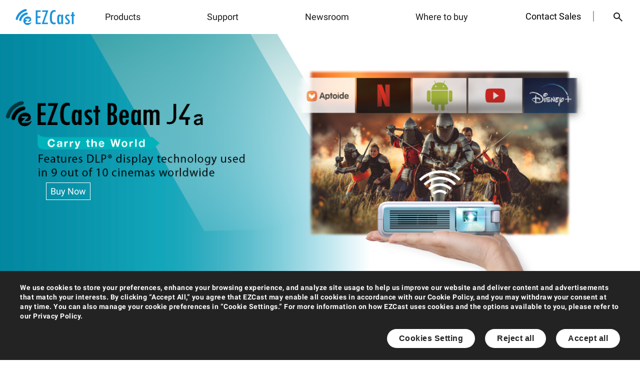

--- FILE ---
content_type: text/html; charset=UTF-8
request_url: https://www.ezcast.com/product/ezcast/beam/beamJ4a
body_size: 17267
content:
<!DOCTYPE html>
<html>
	<head>
		<meta name="viewport" content="width=device-width, initial-scale=1, minimum-scale=1, maximum-scale=1, user-scalable=yes" />
		<meta charset="utf-8">
		<meta name="hilltopads-site-verification" content="a30225829eed3a9bb5ea363c85809954e9562e54" />
		<title>EZCast Beam J4a projector</title>
		<meta name="robots" content="index, follow" />
		<meta name="keywords" content="EZCast Dongle | WiFi Display Dongle | MiraCast | DLNA | AirPlay | wireless | hdmi streaming | video | miracast | dongle | wireless display | live video streaming | wireless dongle | wireless display transmitter | streaming media player | dlna player Tv Dongle | Miracast Dongle Adapter | Miracast Streaming Device | Miracast Devices"/>
		<meta name="description" content="Play your favorite content at fingers snap " />
		<meta name="Copyright" content="Copyright (c) 2013-2018 ezcast.com" />
		<meta name="author" content="EZCast--Powered by ezcast.com" />
		<meta name="generator" content="ezcast.com 2.0" />
		<meta http-equiv="X-UA-Compatible" content="IE=EmulateIE9" />
		<link rel="icon" href="/assets/favicon.ico">

		<link rel="stylesheet" href="/assets/fonts/fonts.css?v=2025123101" />
		<link rel="stylesheet" href="/assets/scss/floats.css?v=2026011401" />
		
		<meta data-react-helmet="true" property="og:image" content="/assets/EZCast_logo_200x133.png"/>

		<meta property="fb:app_id" content="232916113552746">
		
		<script>
			var global_info = {"location":"US"};
		</script>
		<script>
		  (function(d) {
		    var config = {
		      kitId: 'nmv4goz',
		      scriptTimeout: 3000,
		      async: true
		    },
		    h=d.documentElement,t=setTimeout(function(){h.className=h.className.replace(/\bwf-loading\b/g,"")+" wf-inactive";},config.scriptTimeout),tk=d.createElement("script"),f=false,s=d.getElementsByTagName("script")[0],a;h.className+=" wf-loading";tk.src='https://use.typekit.net/'+config.kitId+'.js';tk.async=true;tk.onload=tk.onreadystatechange=function(){a=this.readyState;if(f||a&&a!="complete"&&a!="loaded")return;f=true;clearTimeout(t);try{Typekit.load(config)}catch(e){}};s.parentNode.insertBefore(tk,s)
		  })(document);
		</script>
		<script async src="https://www.googletagmanager.com/gtag/js?id=G-J95RDTC13S"></script>
		<script>
			window.dataLayer = window.dataLayer || [];
			let group_name = location.href.split('/')[3];
			let group_description = '';
			function gtag(){dataLayer.push(arguments);}
			
			// Initialize consent state - deny all until user makes choice
			gtag('consent', 'default', {
				'analytics_storage': 'denied',
				'ad_storage': 'denied',
				'personalization_storage': 'denied',
				'functionality_storage': 'denied',
				'security_storage': 'granted'
			});
			
			gtag('set', 'cookie_flags', 'SameSite=None;Secure');
			gtag('js', new Date());
			if(group_name.indexOf('search?q=') == 0){
				group_description = decodeURI(group_name.split('?q=')[1]);
				group_name = 'search';
				gtag('config', 'G-J95RDTC13S', {'content_group': group_name, 'cookie_flags': 'SameSite=None;Secure'});
				gtag("event", "search", { search_term: group_description});
			}
			else gtag('config', 'G-J95RDTC13S', {'content_group': group_name, 'cookie_flags': 'SameSite=None;Secure'});
		</script>
		<!-- Hotjar Tracking Code for https://www.ezcast.com/ -->
		<script>
			(function(h,o,t,j,a,r){
				h.hj=h.hj||function(){(h.hj.q=h.hj.q||[]).push(arguments)};
				h._hjSettings={hjid:5029241,hjsv:6};
				a=o.getElementsByTagName('head')[0];
				r=o.createElement('script');r.async=1;
				r.src=t+h._hjSettings.hjid+j+h._hjSettings.hjsv;
				a.appendChild(r);
			})(window,document,'https://static.hotjar.com/c/hotjar-','.js?sv=');
		</script>
		<!-- Mixpanel -->
		<script type="text/javascript">
			(function (f, b) { if (!b.__SV) { var e, g, i, h; window.mixpanel = b; b._i = []; b.init = function (e, f, c) { function g(a, d) { var b = d.split("."); 2 == b.length && ((a = a[b[0]]), (d = b[1])); a[d] = function () { a.push([d].concat(Array.prototype.slice.call(arguments, 0))); }; } var a = b; "undefined" !== typeof c ? (a = b[c] = []) : (c = "mixpanel"); a.people = a.people || []; a.toString = function (a) { var d = "mixpanel"; "mixpanel" !== c && (d += "." + c); a || (d += " (stub)"); return d; }; a.people.toString = function () { return a.toString(1) + ".people (stub)"; }; i = "disable time_event track track_pageview track_links track_forms track_with_groups add_group set_group remove_group register register_once alias unregister identify name_tag set_config reset opt_in_tracking opt_out_tracking has_opted_in_tracking has_opted_out_tracking clear_opt_in_out_tracking start_batch_senders people.set people.set_once people.unset people.increment people.append people.union people.track_charge people.clear_charges people.delete_user people.remove".split( " "); for (h = 0; h < i.length; h++) g(a, i[h]); var j = "set set_once union unset remove delete".split(" "); a.get_group = function () { function b(c) { d[c] = function () { call2_args = arguments; call2 = [c].concat(Array.prototype.slice.call(call2_args, 0)); a.push([e, call2]); }; } for ( var d = {}, e = ["get_group"].concat( Array.prototype.slice.call(arguments, 0)), c = 0; c < j.length; c++) b(j[c]); return d; }; b._i.push([e, f, c]); }; b.__SV = 1.2; e = f.createElement("script"); e.type = "text/javascript"; e.async = !0; e.src = "undefined" !== typeof MIXPANEL_CUSTOM_LIB_URL ? MIXPANEL_CUSTOM_LIB_URL : "file:" === f.location.protocol && "//cdn.mxpnl.com/libs/mixpanel-2-latest.min.js".match(/^\/\//) ? "https://cdn.mxpnl.com/libs/mixpanel-2-latest.min.js" : "//cdn.mxpnl.com/libs/mixpanel-2-latest.min.js"; g = f.getElementsByTagName("script")[0]; g.parentNode.insertBefore(e, g); } })(document, window.mixpanel || []);
			mixpanel.init("97c4d9e5f2836212dd79c95ff5004f5b", {
				debug: true,
				track_pageview: true,
				persistence: "localStorage",
			});
		</script>
	</head>
	<body>		
        <div id="cookie_noti" style="opacity:0;">
            <div id="default-cookie-noti-content">
                <p>{{ multigen_01_text }}</p>
                <button class="btn" onclick="customizeCookies()">{{ multigen_02_text }}</button>
                <button class="btn" onclick="rejectAllCookies()">{{ multigen_03_text }}</button>
                <button class="btn" onclick="acceptAllCookies()">{{ multigen_04_text }}</button>
            </div>
            <div id="customize-cookie-noti-content">
                <h2>{{ multigen_02_text }}</h2>
                <p>{{ multigen_07_text }}</p>
                <ul>
                    <li>
                        <div>
                            <h3>{{ multigen_08_text }}</h3>
                            <p>{{ multigen_09_text }}</p>
                        </div>
                        <div class="toggle-switch disabled">
                            <input type="checkbox" id="necessary-cookies" disabled checked>
                            <label for="necessary-cookies"></label>
                        </div>
                    </li>
                    <li>
                        <div>
                            <h3>{{ multigen_10_text }}</h3>
                            <p>{{ multigen_11_text }}</p>
                        </div>
                        <div class="toggle-switch">
                            <input type="checkbox" id="preference-cookies">
                            <label for="preference-cookies"></label>
                        </div>
                    </li>
                    <li>
                        <div>
                            <h3>{{ multigen_12_text }}</h3>
                            <p>{{ multigen_13_text }}</p>
                        </div>
                        <div class="toggle-switch">
                            <input type="checkbox" id="analytics-cookies">
                            <label for="analytics-cookies"></label>
                        </div>
                    </li>
                    <li>
                        <div>
                            <h3>{{ multigen_14_text }}</h3>
                            <p>{{ multigen_15_text }}</p>
                        </div>
                        <div class="toggle-switch">
                            <input type="checkbox" id="marketing-cookies">
                            <label for="marketing-cookies"></label>
                        </div>
                    </li>
                </ul>
                <button class="btn" onclick="rejectAllCookies()">{{ multigen_03_text }}</button><!--
				--><button class="btn" onclick="acceptAllCookies()">{{ multigen_04_text }}</button>
                <button class="btn" onclick="saveCustomCookieSettings()">{{ multigen_05_text }}</button>
				<div id="back-to-default" onclick="backToDefault()"></div>
            </div>
        </div>
		<script>        
			//get browser language
			let browserLang = navigator.language || navigator.userLanguage;
			browserLang = browserLang.toUpperCase().replace("-", "");
			browserLang = (browserLang.indexOf('ZHCN') !== -1 || browserLang.indexOf('ZHS') !== -1) ? 'ZHCN' : ((browserLang === 'ZHTW' || browserLang === 'ZHT') ? 'ZHTW' : (browserLang === 'DE' ? 'DE' : (browserLang === 'ES' ? 'ES' : (browserLang === 'IT' ? 'IT' : 'EN'))));
			const newLan = localStorage.getItem('newLanguage') || browserLang;
			const lan = newLan;//for old language js page compatibility
			document.body.setAttribute('data-lang', newLan);
			localStorage.setItem('newLanguage', newLan);
            //set 'newLanguage' cookie for server side use
            const expiryDate = new Date();
            expiryDate.setTime(expiryDate.getTime() + (365 * 24 * 60 * 60 * 1000));
            document.cookie = `newLanguage=${newLan}; expires=${expiryDate.toUTCString()}; path=/; SameSite=Lax`;
            // Cookie notification functionality
            (function() {
                const COOKIE_NAME = 'ezcast_cookie_consent';
                const COOKIE_EXPIRY_DAYS = 365;
                
                // Check if user has already given consent
                function getCookieConsent() {
                    return localStorage.getItem(COOKIE_NAME);
                }
                
                // Save cookie consent
                function setCookieConsent(value) {
                    localStorage.setItem(COOKIE_NAME, value);
                    const expiryDate = new Date();
                    expiryDate.setTime(expiryDate.getTime() + (COOKIE_EXPIRY_DAYS * 24 * 60 * 60 * 1000));
                    document.cookie = `${COOKIE_NAME}=${value}; expires=${expiryDate.toUTCString()}; path=/; SameSite=Lax`;
                }
                
                // Show cookie notification
                function showCookieNotification() {
                    const notification = document.getElementById('cookie_noti');
                    if (notification) {
                        notification.classList.add('show');
                    }
                }
                
                // Make showCookieNotification globally accessible
                window.showCookieNotification = showCookieNotification;
                
                // Hide cookie notification
                function hideCookieNotification() {
                    const notification = document.getElementById('cookie_noti');
                    if (notification) {
                        notification.classList.remove('show');
                        setTimeout(() => {
                            notification.style.display = 'none';
                        }, 300);
                    }
                }
                
                // Show customize options
                function showCustomizeOptions() {
                    document.getElementById('default-cookie-noti-content').style.display = 'none';
                    document.getElementById('customize-cookie-noti-content').style.display = 'block';
                }
                
                // Show default content
                function showDefaultContent() {
					if(window.innerWidth <= 720) document.getElementById('default-cookie-noti-content').style.display = 'grid';
					else document.getElementById('default-cookie-noti-content').style.display = 'block';
                    document.getElementById('customize-cookie-noti-content').style.display = 'none';
                }
                
                // Global functions for button clicks
                window.acceptAllCookies = function() {
                    setCookieConsent('accepted');
                    hideCookieNotification();
                    
                    // Enable all tracking/analytics here
                    if (typeof gtag !== 'undefined') {
                        gtag('consent', 'update', {
                            'analytics_storage': 'granted',
                            'ad_storage': 'granted',
                            'personalization_storage': 'granted',
                            'functionality_storage': 'granted'
                        });
                    }
                    
                    // Enable Hotjar tracking
                    if (typeof hj !== 'undefined') {
                        hj('consent', true);
                    }
                    
                    // Enable Mixpanel tracking
                    if (typeof mixpanel !== 'undefined') {
                        mixpanel.opt_in_tracking();
                    }
                };
                
                window.rejectAllCookies = function() {
                    setCookieConsent('rejected');
                    hideCookieNotification();
                    
                    // Disable all non-essential tracking
                    if (typeof gtag !== 'undefined') {
                        gtag('consent', 'update', {
                            'analytics_storage': 'denied',
                            'ad_storage': 'denied',
                            'personalization_storage': 'denied',
                            'functionality_storage': 'denied'
                        });
                    }
                    
                    // Disable Hotjar tracking
                    if (typeof hj !== 'undefined') {
                        hj('consent', false);
                    }
                    
                    // Disable Mixpanel tracking
                    if (typeof mixpanel !== 'undefined') {
                        mixpanel.opt_out_tracking();
                    }
                };
                
                window.customizeCookies = function() {
                    showCustomizeOptions();
                };
                
                window.saveCustomCookieSettings = function() {
                    const preferences = {
                        necessary: true, // Always true
                        preference: document.getElementById('preference-cookies').checked,
                        analytics: document.getElementById('analytics-cookies') ? document.getElementById('analytics-cookies').checked : false,
                        marketing: document.getElementById('marketing-cookies') ? document.getElementById('marketing-cookies').checked : false
                    };
                    
                    setCookieConsent(JSON.stringify(preferences));
                    hideCookieNotification();
                    
                    // Apply consent settings to Google Analytics
                    if (typeof gtag !== 'undefined') {
                        gtag('consent', 'update', {
                            'analytics_storage': preferences.analytics ? 'granted' : 'denied',
                            'ad_storage': preferences.marketing ? 'granted' : 'denied',
                            'personalization_storage': preferences.preference ? 'granted' : 'denied',
                            'functionality_storage': preferences.preference ? 'granted' : 'denied'
                        });
                    }
                    
                    // Apply consent settings to Hotjar
                    if (typeof hj !== 'undefined') {
                        hj('consent', preferences.analytics);
                    }
                    
                    // Apply consent settings to Mixpanel
                    if (typeof mixpanel !== 'undefined') {
                        if (preferences.analytics) {
                            mixpanel.opt_in_tracking();
                        } else {
                            mixpanel.opt_out_tracking();
                        }
                    }
                };
                
                window.backToDefault = function() {
                    showDefaultContent();
                };
                
                // Initialize on page load
                document.addEventListener('DOMContentLoaded', function() {
                    const consent = getCookieConsent();
                    
                    if (!consent) {
                        // Show notification after a short delay for better UX
                        setTimeout(showCookieNotification, 1000);
                    } else {
                        // User has already given consent, apply settings
                        try {
                            const preferences = JSON.parse(consent);
                            if (typeof preferences === 'object' && preferences !== null) {
                                // Apply saved preferences to Google Analytics
                                if (typeof gtag !== 'undefined') {
                                    gtag('consent', 'update', {
                                        'analytics_storage': preferences.analytics ? 'granted' : 'denied',
                                        'ad_storage': preferences.marketing ? 'granted' : 'denied',
                                        'personalization_storage': preferences.preference ? 'granted' : 'denied',
                                        'functionality_storage': preferences.preference ? 'granted' : 'denied'
                                    });
                                }
                                
                                // Apply saved preferences to Hotjar
                                if (typeof hj !== 'undefined') {
                                    hj('consent', preferences.analytics);
                                }
                                
                                // Apply saved preferences to Mixpanel
                                if (typeof mixpanel !== 'undefined') {
                                    if (preferences.analytics) {
                                        mixpanel.opt_in_tracking();
                                    } else {
                                        mixpanel.opt_out_tracking();
                                    }
                                }
                            }
                        } catch (e) {
                            // If parsing fails, treat as simple accept/reject
                            if (consent === 'accepted') {
                                if (typeof gtag !== 'undefined') {
                                    gtag('consent', 'update', {
                                        'analytics_storage': 'granted',
                                        'ad_storage': 'granted',
                                        'personalization_storage': 'granted',
                                        'functionality_storage': 'granted'
                                    });
                                }
                                if (typeof hj !== 'undefined') {
                                    hj('consent', true);
                                }
                                if (typeof mixpanel !== 'undefined') {
                                    mixpanel.opt_in_tracking();
                                }
                            } else {
                                // Rejected - ensure all tracking is disabled
                                if (typeof gtag !== 'undefined') {
                                    gtag('consent', 'update', {
                                        'analytics_storage': 'denied',
                                        'ad_storage': 'denied',
                                        'personalization_storage': 'denied',
                                        'functionality_storage': 'denied'
                                    });
                                }
                                if (typeof hj !== 'undefined') {
                                    hj('consent', false);
                                }
                                if (typeof mixpanel !== 'undefined') {
                                    mixpanel.opt_out_tracking();
                                }
                            }
                        }
                    }
					
					// Cookie settings toggle functionality
					const cookieH3Elements = document.querySelectorAll('#customize-cookie-noti-content ul li > div > h3');
					cookieH3Elements.forEach(h3 => {
						// Add click event listener
						h3.addEventListener('click', function() {
							this.classList.toggle('expanded');
						});
					});
                });
            })();
        </script>
		<script src="/assets/js/vue.min.js"></script>
		<script src="/assets/js/language_cookie.js?v=2026010701"></script>
		<!--<div id="tmp_noti">
			<a href="/exhibition">
				<img src="/assets/images/marketing/CES2026/ceslogo.png" style="width: 72px;" alt="EZCast at CES 2026 - Join us at CES 2026!" />
				<div>Join us<span class="hover"> at CES 2026</span> !</div>
			</a>
		</div>-->
				<link rel="stylesheet" href="/assets/scss/basic.css?v=2025102001" />
		<link rel="stylesheet" href="/assets/scss/top_menu_v2024.css?v=2025010601" />
		<div id="all_page" class="loading"><!-- content wrapper-->
			<div id="toast" class="hide" style="border-radius: 1em"></div>
			<div id="cookie_noti">
				<p>{{cookie_noti_text}}<a href="/privacy" style="color: #0993dd; text-decoration: underline;">{{cookie_privacy_text}}</a></p>
				<div class="btn_blue" onclick="notiRead()">{{cookie_btn_text}}</div>
			</div>
			<svg id="loading_icon" xmlns="http://www.w3.org/2000/svg" viewBox="0 0 200 200" fill="#0099cc">
		        <path d="M87.2,109.6c-5.3-10.9,2.9-23.8,15.2-23.8c5.2,0,11.2,1.9,13,7.8c1,3.2,1,5.8-0.3,8s-4.5,4.3-7,4.4 c-1.6,0-3.1,0-5.9,0c2.5-2.8,5-5.1,6.9-7.2c0.8-0.9,1.3-1.2,1.3-2.4c0.1-1.7-1.8-2.2-3-2.2c-3.6,0-7.5,0-10.8,0 c-1.6,0-2.9,0.7-2.9,2.5s1.7,2.2,2.7,2.3c1.9,0.2,5.8,0.1,5.8,0.1s-4.7,4.7-7.4,7.5c-0.8,0.8-1.7,2.4-0.6,3.4c1.2,1,2.4,0.9,3.2,0.9 c2.8,0,5.8,0.3,8.8,0.1c5.6-0.4,10.3-2.5,11.5-5C114.3,120.5,93.9,123.5,87.2,109.6z"/>
		        <g class="radio_circle">
		            <animateTransform attributeType="xml" attributeName="transform" type="rotate" from="0 102 102" to="360 102 102" dur="3.6s" repeatCount="indefinite"/>
		            <path d="M139.6,64.2c-9.2-9.2-21.3-13.8-33.3-13.8V59c9.9,0,19.7,3.8,27.3,11.3s11.3,17.4,11.3,27.3h8.5 C153.5,85.5,148.9,73.5,139.6,64.2z"/>
		            <path  d="M106.3,67.6v8.5c5.5,0,11,2.1,15.2,6.3s6.3,9.7,6.3,15.2h8.5c0-7.7-2.9-15.4-8.8-21.2 C121.7,70.5,114,67.6,106.3,67.6z"/>
		        </g>
		    </svg>
		    <div id="new_top_menu" class="layer_menu">
			    <input class="layer_control" type="checkbox" name="one" id="slide_menu_checkbox">
			    <div class="layer_control">
			        <span class="slide_menu_hint_t slide_menu_hint"></span>
                    <span class="slide_menu_hint_m slide_menu_hint"></span>
			        <span class="slide_menu_hint_b slide_menu_hint"></span>
			    </div>
			    <div class="layer_wrapper">
			        <div class="layer_1 logo"><a style="width: 33%;min-width: 180px;height: 100%;margin: 0; display: block" href="/"></a></div>
			        <div class="layer_1 icon search">
			            <input type="checkbox" name="one" id="show_hide_checkbox">
			            <div class="hide">
			                <input id="search_key" type="search" :placeholder="Search_text">
			                <svg fill="#1d1a1a" viewBox="0 0 24 24" xmlns="http://www.w3.org/2000/svg"><path d="M19 6.41L17.59 5 12 10.59 6.41 5 5 6.41 10.59 12 5 17.59 6.41 19 12 13.41 17.59 19 19 17.59 13.41 12z"></path></svg>
                            <div class="key_hint">
                                <a href="" style="font-size: .9em;font-weight: bold;color: #0892DB;margin: 16px auto 0;">{{Popular_picks_text}}</a>
                                <a href="/product/ezcast/pocket-prime">Pocket Prime</a>
								<a href="/product/ezcast/pocket">Pocket Series</a>
                                <a href="/product/ezcast/ultra">EZCast Ultra</a>
                                <a href="/support">Product Support</a>
                            </div>
			            </div>
			        </div>
                    <div class="layer_1 icon contact"><a href="/contact">{{Contact_sales_team_text}}</a></div>
			        <div class="mobile_wrapper" onclick="document.getElementById('show_hide_checkbox').checked = false">
			        	<input class="mobile_controller" type="checkbox" id="" />
				        <div class="layer_1 ent">
				            <span class="title">{{Products_text}}</span>
                            <div class="layer2_wrapper">
                                <div class="layer_2">
                                    <span class="title cate">{{WirelessDisplayExtender_text}}</span>
                                    <div class="layer_3" style="column-count: 2;">
                                        <a href="/product/ezcast/mini-pocket" class="title">Mini Pocket</a>
                                        <a href="/product/ezcast/pocket" class="title">Pocket</a>
                                        <a href="/product/ezcast/pocket-prime" class="title">Pocket Prime</a>
                                        <a href="/product/ezcast/pocket-plus" class="title">Pocket Plus</a>
										<a href="/product/ezcast/omni-one" class="title">{{Omni_One_text}}</a>
										<a href="/product/ezcast/camcast" class="title">CamCast</a>
                                    </div>
                                </div>
                                <div class="layer_2">
                                    <span class="title cate">{{WirelessDisplaySplitter_text}}</span>
                                    <div class="layer_3">
										<a href="/product/ezcast/omni-tetra" class="title">Omni Tetra</a>
                                    </div>
                                </div>
                                <div class="layer_2">
                                    <span class="title cate">{{WirelessDisplayReceiver_text}}</span>
                                    <div class="layer_3">
                                        <a href="/product/ezcast/ultra" class="title">{{EZCast_Ultra_text}}</a>
                                        <a href="/product/ezcast/ezcast2" class="title">EZCast 2</a>
                                        <a href="/product/ezcast/cs2" class="title">EZCast CS2</a>
                                    </div>
                                </div>
                                <div class="layer_2">
                                    <span class="title cate">{{WirelessCollaborationSolution_text}}</span>
                                    <div class="layer_3">
                                        <a href="/product/ezcast/officelink" class="title" style="width: 160px">Office Link</a>
										<a href="/product/ezcast/officesync" class="title" style="width: 160px">Office Sync</a>
                                    </div>
                                </div>
                                <div class="layer_2">
                                    <span class="title cate">{{SoftwareCasting_text}}</span>
                                    <div class="layer_3">
                                        <a href="/product/ezcast/home" class="title">EZCast Home</a>
                                    </div>
                                </div>
                                <!-- <div class="layer_2">
                                    <a href="#" class="title" onclick="popupExternal()">{{Education_Business_text}}</a>
                                </div> -->
                            </div>
				        </div>
				        <div class="layer_1 sup">
							<span class="title">
								<a href="/support" class="title">{{Support_text}}</a>
							</span>
				        </div>
				        <div class="layer_1 blog">
				        	<span class="title">
				        		<a href="/blog" class="title">{{Newsroom_text}}</a>
				        	</span>
				        </div>
				        <input class="mobile_controller" type="checkbox" id="" />
				        <div class="layer_1 buy">
				            <span class="title">{{Where_to_buy_text}}</span>
                            <div class="layer2_wrapper">
                                <div class="layer_2">
                                    <a href="https://www.amazon.com/ezcast" class="title">{{Amazon_text}}</a>
                                </div>
                                <div class="layer_2">
                                    <a href="https://ezcast.jd.com/" class="title">{{JingDong_text}}</a>
                                </div>
                                <div class="layer_2">
                                    <a href="https://ezcast.tmall.com" class="title">{{Tmall_text}}</a>
                                </div>
                                <div class="layer_2">
                                    <a href="/partner/distributor" class="title">{{OfficialDistributors_text}}</a>
                                </div>
                            </div>
				        </div>
				        <div class="layer_1 last" style="opacity: 0"><span class="title"><a href="" class="title"></a></span></div>
				    </div>    
			    </div>
			</div>
			<div id="idle_noti" style="top: 0px;left: 0px;background: rgba(0, 0, 0, .66);width: 99.99vw;height: 99.99vh;display: none;position: fixed;z-index: 9;">
				<div style="background-image: url(/assets/images/index/contact_bg_0.png);background-position: center;background-repeat: no-repeat;background-color: transparent;background-size: contain;width: 74.76vw;height: 48vw;max-width: 891px;max-height: 572px;margin: 50vh 0 0 50vw;transform: translate(-50%, -50%);">
					<div style="background-image: url(/assets/images/index/contact_bg_1.png);background-size: contain;width: 31vw;height: 48vw;max-width: 370px;max-height: 572px;position: relative;">
						<img src="/assets/images/index/contact_text.png" style="position: absolute; top: 25%; left: 5%; width: 90%;">
						<a href="/contact" style=" position: absolute; bottom: 30%; left: 5%; width: 90%;"><img src="/assets/images/index/contact_btn.png"></a>
					</div>
					<span style="position: absolute;top: 0;right: 8px;color: white;font-size: 24px;cursor: pointer;" onclick="closeIdle()">✖</span>
				</div>
			</div>
			<script src="/assets/js/cookie.js?v=20240918"></script>
			<script src="/assets/js/vue.min.js"></script>
			<script type="text/javascript">
				getBrowserLanguage();
				function lanChange(lan_str){
					if(lan_str == "EN") {
						setCookie("newLanguage", "EN", 365);
						setCookie("language", "EN", 365);
						setCookie("locate", "en", 365);
						location.reload();
					}
					else if(lan_str == "ZHCN") {
						setCookie("newLanguage", "ZHCN", 365);
						setCookie("language", "CN", 365);
						setCookie("locate", "cn", 365);
						location.reload();
					}
					else if(lan_str == "ZHTW") {
						setCookie("newLanguage", "ZHTW", 365);
						setCookie("language", "CN", 365);
						setCookie("locate", "cn", 365);
						location.reload();
					}
					else if(lan_str == "DE") {
						setCookie("newLanguage", "DE", 365);
						setCookie("language", "EN", 365);
						setCookie("locate", "en", 365);
						location.reload();
					}
					else if(lan_str == "IT") {
						setCookie("newLanguage", "IT", 365);
						setCookie("language", "EN", 365);
						setCookie("locate", "en", 365);
						location.reload();
					}
					else if(lan_str == "ES") {
						setCookie("newLanguage", "ES", 365);
						setCookie("language", "EN", 365);
						setCookie("locate", "en", 365);
						location.reload();
					}
					else {
						setCookie("newLanguage", "EN", 365);
						setCookie("language", "EN", 365);
						setCookie("locate", "en", 365);
						location.reload();
					}
				}
				function notiRead(){
					setCookie("cookie_noti", "1", 365);
					localStorage.setItem("cookie_noti", "1");
					document.getElementById("cookie_noti").style.display = "none";
				}
				function closeIdle(){
					document.getElementById("idle_noti").style.display = "none";
					sessionStorage.setItem('idle_noti', 'off');
				}
				document.addEventListener("DOMContentLoaded", function(event) {
					document.getElementById("search_key").addEventListener("keyup", function(event) {
					    event.preventDefault();
					    if (event.keyCode == 13 && document.getElementById("search_key").value) window.location.replace("/search?q="+document.getElementById("search_key").value);
					});
					document.getElementById("show_hide_checkbox").addEventListener("change", function(event) {
					    if (this.checked) document.getElementById("search_key").focus();
					});
  				});
  				function img_hover(element, url) {	// onMouseOver for download/support page os block
  					element.setAttribute('src', url);
  				}
  				function img_unhover(element, url) {	// onMouseOut for download/support page os block
  					element.setAttribute('src', url);
  				}
  				function get_resource(url, callback) {  // download page - apk/app download 
					if (window.ga && url && url.length > 0) {
						var report_path = url.indexOf('http') >= 0 ? "/track-download/outsource?url="+encodeURIComponent(url) : "/track-download/inner"+ url ;
						ga('send', 'pageview', report_path);
					}
					if (url && url.length > 0) {
						if(callback && typeof callback == 'function') callback();
						window.location="/get?t="+encodeURIComponent(url)+"&from="+encodeURIComponent(document.location.href);
					}
					return false;
				}
				function post(path, params, fCallback) {
				    var params_str = '';
				    for(var key in params) {
				        if(params.hasOwnProperty(key)) params_str += (key+"="+params[key]+"&");
				    }
					var xmlHttp = new XMLHttpRequest();
				    xmlHttp.open( "POST", path+"?"+params_str, false ); // false for synchronous request
				    xmlHttp.send( null );				    
				    xmlHttp.callback = fCallback(xmlHttp.responseText);				    
				}				
				function postfile(path, data, fCallback){
					var xmlHttp = new XMLHttpRequest();
				    xmlHttp.open( "POST", path, false); // false for synchronous request
				    xmlHttp.send(data);				    
				    xmlHttp.callback = fCallback(xmlHttp.responseText);
				}
				function responseMsg(result_str){
					if(newLan == "ZHCN"){
						if(result_str.match("true")) toast_str = "提交完成!";
						else if(result_str.match("email is subscribed")) toast_str = "这个邮箱已提交过本项表格";
						else if(result_str.match("email is wrong")) toast_str = "邮箱格式似乎有错，请再检查一次";
						else toast_str = "哎呀!似乎有什么出错了";
					}
					else if(newLan == "ZHTW"){
						if(result_str.match("true")) toast_str = "已送出";
						else if(result_str.match("email is subscribed")) toast_str = "該信箱先前已完成訂閱";
						else if(result_str.match("email is wrong")) toast_str = "信箱格式錯誤，請檢查後再送出";
						else toast_str = "哎呀!似乎有甚麼出錯了";
					}
					else{
						if(result_str.match("true")) toast_str = "Success!";
						else if(result_str.match("email is subscribed")) toast_str = "Hmm, it seems that this email address has been submitted before.";
						else if(result_str.match("email is wrong")) toast_str = "Oops, there might be some typo at email column.";
						else toast_str = "Huh, there must be something wrong.";
					}
					toast(toast_str);
				}
				function toast(str){
					document.getElementById("toast").innerHTML = str;
					//document.getElementById("toast").classList.remove("hide");
					document.getElementById("toast").className = document.getElementById("toast").className.replace(new RegExp('(?:^|\\s)'+ 'hide' + '(?:\\s|$)'), ' ');
					setTimeout(function(){ document.getElementById("toast").className += "hide" }, 5000);
				}
				function playVideo(vid, type){		
					if(type == "youtube"){
						if(vid.length>0){
							window.open("https://www.youtube.com/embed/"+vid);	
						}
					}else if(type == "qq"){
						if(vid.length>0) window.open("https://v.qq.com/iframe/player.html?tiny=0&auto=0&vid="+vid);
					}
				}
				function popupExternal(){
					var str_hint = {
						EN:"EZCast’s enterprise solutions are provided by our partner, NimbleTech Digital Inc. You will be leaving this site and redirected to an external website.",
						ZHCN:"EZCast 针对企业客户的解决方案将由我们的合作伙伴 NimbleTech Digital Inc. 提供。您将离开本站并跳转至外部网站。",
						ZHTW:"EZCast 針對企業客戶的解決方案將由我們的合作夥伴 NimbleTech Digital Inc. 提供。您將離開本站並跳轉至外部網站。",
						DE:"Die Unternehmenslösungen von EZCast werden von unserem Partner NimbleTech Digital Inc. bereitgestellt. Sie werden diese Seite verlassen und auf eine externe Website weitergeleitet.",
						IT:"Le soluzioni aziendali di EZCast sono fornite dal nostro partner, NimbleTech Digital Inc. Verrai reindirizzato a un sito esterno.",
						ES:"Las soluciones empresariales de EZCast son proporcionadas por nuestro socio, NimbleTech Digital Inc. Saldrás de este sitio y serás redirigido a un sitio web externo."
					};
					var str_gogogo = {
						EN:"Redirect",
						ZHCN:"前往",
						ZHTW:"前往",
						DE:"Weiterleiten",
						IT:"Reindirizza",
						ES:"Redirigir"
					};
					var str_stay = {
						EN:"Stay on page",
						ZHCN:"停留此页",
						ZHTW:"停留此頁",
						DE:"Auf der Seite bleiben",
						IT:"Resta sulla pagina",
						ES:"Permanecer en la página"
					};
					document.getElementById("toast").innerHTML = '<div style="margin-top: 8px;"><h5>'+str_hint[newLan]+'</h5><a class="btn_frame" href="https://www.nimbletech.com.tw" style="color: white;margin: 8px auto;">'+str_gogogo[newLan]+'</a><br><a onclick="document.getElementById(\'toast\').className += \'hide\'" class="btn_blue" style="font-size:16px">'+str_stay[newLan]+'</a></div>';
					document.getElementById("toast").className = document.getElementById("toast").className.replace(new RegExp('(?:^|\\s)'+ 'hide' + '(?:\\s|$)'), ' ');
				}
			</script>
			<div id="page_content">	
				<div class="column_1_1 topbanner">
					<div class="column pc">
						<div style="position: absolute;top: 72px;left: 40%;transform: translateX(-100%);max-width: 40vw;">
							<img style="margin-top:12%" :src="banner_logo_src" /><br>
							<a href="https://www.amazon.com/dp/B09QC64MLS">
								<p style="color: white;padding: 4px 8px;border: 1px solid;margin: 0 0 0 18%;display: inline-block;">{{ buy_now_text }}</p>
							</a>
						</div><br>
					</div>
					<div class="column mobile">
						<div>
							<img style="margin-top:8%" :src="banner_logo_mobile_src" /><br>
							<a href="https://www.amazon.com/dp/B09QC64MLS">
								<p style="color: black;padding: 4px 8px;border: 1px solid;margin: 0 0 0 18%;display: inline-block;">{{ buy_now_text }}</p>
							</a>
						</div><br>
					</div>
				</div>
				<div class="column_2_3 bg01">
					<div class="column_2 mobile" style="margin-bottom: 84vw;padding: 0 2%;">
						<h3 v-html="block_01_title_text"></h3>
						<p v-html="block_01_des_text"></p>
					</div>
					<div class="column_3"></div>
					<div class="column_2 pc" style="margin-top:64px;">
						<h3 v-html="block_01_title_text"></h3>
						<p v-html="block_01_des_text"></p>
					</div>
				</div>
				<div class="column_2_3 bg02">
					<div class="column_2">
						<h3 v-html="block_02_title_text"></h3>
						<p v-html="block_02_des_text"></p>
					</div>
					<div class="column_3"></div>
				</div>
				<div class="column_2_3 bg03">
					<div class="column_2 mobile" style="margin-bottom: -8%;padding: 0 2%;">
						<h3 v-html="block_03_title_text"></h3>
						<p v-html="block_03_des_text"></p>
					</div>
					<div class="column_3" style="padding:4% 0;">
						<img :src="block_03_icons_src" />
					</div>
					<div class="column_2 pc">
						<h3 v-html="block_03_title_text"></h3>
						<p v-html="block_03_des_text"></p>
					</div>
				</div>
				<div class="column_2_3 bg04">
					<div class="column_2">
						<h3 v-html="block_04_title_text"></h3>
						<p v-html="block_04_des_text"></p>
					</div>
					<div class="column_3"></div>
				</div>
				<div class="column_2_3 bg05">
					<div class="column_2 mobile" style="margin-bottom: 84vw;padding: 0 2%;">
						<h3 v-html="block_05_title_text"></h3>
						<p style="color:white;" v-html="block_05_des_text"></p>
					</div>
					<div class="column_3"></div>
					<div class="column_2 pc" style="margin-top:64px">
						<h3 v-html="block_05_title_text"></h3>
						<p style="color:white;" v-html="block_05_des_text"></p>
					</div>
				</div>
				<div class="column_2_3 bg05_after">
					<div class="column_2">
						<h3 v-html="block_05_after_title_text"></h3>
						<p style="color: white;" v-html="block_05_after_des_text"></p>
					</div>
					<div class="column_3"></div>
				</div>
				<div class="column_full bg06">
					<div class="column">
						<h3 v-html="block_06_title_text"></h3>
						<p style="max-width: 480px" v-html="block_06_des_text"></p>
						<div class="pc"><img style="margin-top: 16px" :src="block_06_icons_src" /></div>
						<div class="mobile"><img style="margin-top: 32px;" :src="block_06_icons_mobile_src" /></div>
					</div>
				</div>
				<div class="column_full">
					<div class="column pc">
						<img style="width:100%" src="/assets/images/product/beamj4a/sen12.png" />
						<img style="width:100%" src="/assets/images/product/beamj4a/sen34.png" />
					</div>
					<div class="column mobile" style="background-image: url(/assets/images/product/beamj4a/sen1.png), url(/assets/images/product/beamj4a/sen2.png), url(/assets/images/product/beamj4a/sen3.png), url(/assets/images/product/beamj4a/sen4.png); background-repeat: no-repeat; background-position-y: 0%, 33%, 66%, 99%; background-position-x: center; background-size: auto 25%; height: 400vw; max-height: 1800px;"></div>
				</div>
				<div class="column_full"><div class="column"><img src="/assets/images/product/beamj4a/dlp.jpg" style="width: 100%;"></div></div>
				<div style="width: 100%; margin: 64px auto; text-align: center;">
					<h3>{{support_text}}</h3>					
					<ul class="service_block_os">
						<li><a class="manual" :href="res_src2">{{user_manual_text}}</a></li>
						<li><a class="android" href="/app/ezcast/android">Android</a></li>
						<li><a class="ios" href="/app/ezcast/ios">　　</a></li>
						<li><a class="mac" href="/app/ezcast/macos">Mac</a></li>
						<li><a class="windows" href="/app/ezcast/windows">Windows</a></li>
						<li><a class="chrome" href="/app/ezcast/chromeos">Chrome OS</a></li>
					</ul>
					<br><a class="btn_blue" :href="res_src3">Download Datasheet</a>
				</div>
			</div>
			<script src="/assets/js/language_ezcast_beamj4a.js?v=2022080201"></script>
			<style>
			#page_content .pc{ display: inline-block !important; }
			#page_content .mobile{ display: none !important; }
			#page_content h3{ 
				color: #098080;
				word-break: keep-all;
			}
			#page_content .topbanner{
				background: url(/assets/images/product/beamj4a/banner_bg.png?v=20220802) no-repeat;
			    background-position: center bottom;
			    background-size: cover;
			    position: relative;
				min-height: 533px;
			}
			#page_content .topbanner .column{ 
				width: 60%;
				text-align: left; 
			}
			#page_content .bg01{
				background: url(/assets/images/product/beamj4a/block_01_bg.png) no-repeat;
			    background-position: center bottom;
			    background-size: cover;
				min-height: 420px;
				padding: 3vw 0;
			}
			#page_content .bg02{
				background: url(/assets/images/product/beamj4a/block_02_bg.png) no-repeat;
			    background-position: center bottom;
			    background-size: cover;
				min-height: 420px;
				padding: 3vw 0;
			}
			#page_content .bg02 .column_2{
				margin-top: 64px;
			}
			#page_content .bg03{
				min-height: 420px;
				padding: 3vw 0;
			}
			#page_content .bg04{
				background: url(/assets/images/product/beamj4a/block_04_bg.png) no-repeat;
			    background-position: left bottom;
			    background-size: cover;
				min-height: 420px;
				padding: 3vw 0;
			}
			#page_content .bg04 .column_2{
				margin-top: 64px;
			}
			#page_content .bg05{
				background: url(/assets/images/product/beamj4a/block_05_bg.png?v=20220802) no-repeat;
			    background-position: right bottom;
			    background-size: cover;
				min-height: 420px;
				padding: 3vw 0;
			}
			#page_content .bg05_after{
				background: url(/assets/images/product/beamj4a/block_05_after_bg.png) no-repeat;
			    background-position: center bottom;
			    background-size: cover;
				min-height: 420px;
				padding: 3vw 0;
			}
			#page_content .bg05_after .column_2{
				margin-top: 64px;
			}
			#page_content .bg06{
				padding: 114px 0;
			}
			@media screen and (max-width: 960px){
				#page_content .pc{ display: none !important; }
				#page_content .mobile{ display: block !important; }
				#page_content .topbanner{
					background-image: url(/assets/images/product/beamj4a/banner_bg_mobile.png?v=20220802);
					background-position: center;
				}
				#page_content .topbanner .column{ 
					width: 100%;
					max-width: 480px;
					max-height: 600px;
				    padding: 0 5% 64vw;
				}
				#page_content .bg01{
					min-height: 62.5vw;
					background-position: center top;
					background-image: url(/assets/images/product/beamj4a/block_01_bg_mobile.png);
				}
				#page_content .bg02{
					min-height: 62.5vw;
					background-position: center top;
					background-image: url(/assets/images/product/beamj4a/block_02_bg_mobile.png);
				}
				#page_content .bg04{
					min-height: 62.5vw;
					background-position: center top;
					background-image: url(/assets/images/product/beamj4a/block_04_bg_mobile.png);
				}
				#page_content .bg05{
					min-height: 62.5vw;
					background-position: center top;
					background-image: url(/assets/images/product/beamj4a/block_05_bg_mobile.png?v=20220802);
				}
				#page_content .bg05_after{
					min-height: 62.5vw;
				    background-position: center bottom;
				    background-image: url(/assets/images/product/beamj4a/block_05_after_bg_mobile.png);
				    background-size: 100% auto;
				    background-color: black;
				}
				#page_content .bg06{
					padding: 64px 0;
				}
				#page_content .column_2_3 .column_2:not(.mobile){
					margin-top: 0;
					margin-bottom: 84vw; 
					padding: 0px 2%;
				}
				#page_content .bg05_after.column_2_3 .column_2:not(.mobile){
					margin-bottom: 48vw;
				}
			}
			</style>
			<div id="footer">
				<div class="cate_wrapper">
					<span class="cate_block">
						<h4 id="title_resources">{{Cate_Products_text}}</h4>
						<ul>
							<li><a href="/product/ezcast/pocket-prime">{{WirelessDisplayExtender_text}}</a></li>
							<li><a href="/product/ezcast/ultra">{{WirelessDisplayReceiver_text}}</a></li>
							<li><a href="/product/ezcast/officelink">{{WirelessCollaborationSolution_text}}</a></li>
							<li><a href="/product/ezcast/omni-tetra">{{WirelessDisplaySplitter_text}}</a></li>
							<li><a href="/product/ezcast/home">{{SoftwareCasting_text}}</a></li>
						</ul>
					</span>
					<span class="cate_block">
						<h4 id="title_resources">{{Cate_Support_text}}</h4>
						<ul>
							<li><a href="/support">{{SupportCenter_text}}</a></li>
							<li><a href="/app">{{Downloads_text}}</a></li>
							<li><a href="/service/faq">{{FAQ_text}}</a></li>
							<li><a href="https://www.youtube.com/channel/UCrzaLjA1EiiBiYR4VKCoZpA/playlists">{{HowToVideos_text}}</a></li>							<li><a href="/contact">{{ContactUs_text}}</a></li>
							<li><a href="/service/warranty">{{ProductWarranty_text}}</a></li>
						</ul>
					</span>
					<span class="cate_block">
						<h4 id="title_resources">{{Cate_Shop_text}}</h4>
						<ul>
							<li><a href="https://www.amazon.com/ezcast">{{Amazon_text}}</a></li>
							<li><a href="https://ezcast.jd.com/">{{JingDong_text}}</a></li>
							<li><a href="https://ezcast.tmall.com">{{Tmall_text}}</a></li>
						</ul>
					</span>
					<span class="cate_block">
						<h4 id="title_resources">{{Cate_Newsroom_text}}</h4>
						<ul>
							<li><a href="/blog">{{NewsandEvents_text}}</a></li>
						</ul>
					</span>
					<span class="cate_block">
						<h4 id="title_resources">{{Cate_Partners_text}}</h4>
						<ul>
							<li><a href="/contact">{{BecomeAPartner_text}}</a></li>
							<li><a href="/contact">{{Contact_sales_text}}</a></li>
							<li><a href="/partner/distributor">{{OfficialDistributors_text}}</a></li>
						</ul>
					</span>
					<span class="cate_block blank"></span>
				</div>
				<br>

				<div class="footer_sns">
					<a href="https://www.linkedin.com/company/ezcast/"><svg width="25" height="24" viewBox="0 0 25 24" fill="none" xmlns="http://www.w3.org/2000/svg"><path d="M-0.120117 2.90404C-0.120117 2.10404 0.159883 1.44404 0.719883 0.924043C1.27988 0.404043 2.00788 0.144043 2.90388 0.144043C3.78388 0.144043 4.49588 0.400043 5.03988 0.912043C5.59988 1.44004 5.87988 2.12804 5.87988 2.97604C5.87988 3.74404 5.60788 4.38404 5.06388 4.89604C4.50388 5.42404 3.76788 5.68804 2.85588 5.68804H2.83188C1.95188 5.68804 1.23988 5.42404 0.695883 4.89604C0.151883 4.36804 -0.120117 3.70404 -0.120117 2.90404ZM0.191883 23.904V7.87204H5.51988V23.904H0.191883ZM8.47188 23.904H13.7999V14.952C13.7999 14.392 13.8639 13.96 13.9919 13.656C14.2159 13.112 14.5559 12.652 15.0119 12.276C15.4679 11.9 16.0399 11.712 16.7279 11.712C18.5199 11.712 19.4159 12.92 19.4159 15.336V23.904H24.7439V14.712C24.7439 12.344 24.1839 10.548 23.0639 9.32404C21.9439 8.10004 20.4639 7.48804 18.6239 7.48804C16.5599 7.48804 14.9519 8.37604 13.7999 10.152V10.2H13.7759L13.7999 10.152V7.87204H8.47188C8.50388 8.38404 8.51988 9.97604 8.51988 12.648C8.51988 15.32 8.50388 19.072 8.47188 23.904Z" fill="#656565"/></svg></a>
					<a href="https://www.facebook.com/iezcast/"><svg width="25" height="24" viewBox="0 0 25 24" fill="none" xmlns="http://www.w3.org/2000/svg"><path d="M23.4253 0H2.07469C1.72336 0 1.38642 0.139565 1.13799 0.387992C0.889565 0.636419 0.75 0.973359 0.75 1.32469L0.75 22.6753C0.75 23.0266 0.889565 23.3636 1.13799 23.612C1.38642 23.8604 1.72336 24 2.07469 24H13.5703V14.7188H10.4531V11.0859H13.5703V8.41406C13.5703 5.31422 15.4636 3.62625 18.2297 3.62625C19.5539 3.62625 20.6925 3.72469 21.0234 3.76688V7.00641H19.1156C17.6109 7.00641 17.3194 7.72125 17.3194 8.77078V11.0859H20.9166L20.4478 14.7188H17.3194V24H23.4244C23.5984 24.0001 23.7708 23.966 23.9316 23.8994C24.0924 23.8329 24.2386 23.7354 24.3617 23.6123C24.4848 23.4893 24.5824 23.3432 24.6491 23.1825C24.7157 23.0217 24.75 22.8494 24.75 22.6753V1.32469C24.75 0.973359 24.6104 0.636419 24.362 0.387992C24.1136 0.139565 23.7766 0 23.4253 0Z" fill="#656565"/></svg></a>
					<a href="https://www.instagram.com/ezcast_/"><svg width="24" height="24" viewBox="0 0 24 24" fill="none" xmlns="http://www.w3.org/2000/svg"><path d="M12 2.16221C15.2041 2.16221 15.5836 2.1744 16.849 2.23213C18.019 2.28553 18.6544 2.48102 19.0773 2.64531C19.6373 2.863 20.0371 3.12308 20.457 3.54297C20.8769 3.96287 21.137 4.36266 21.3546 4.92274C21.519 5.34564 21.7145 5.98103 21.7679 7.15097C21.8256 8.41637 21.8378 8.79587 21.8378 12C21.8378 15.2042 21.8256 15.5837 21.7679 16.849C21.7145 18.019 21.519 18.6544 21.3546 19.0773C21.137 19.6374 20.8769 20.0372 20.457 20.4571C20.0371 20.877 19.6373 21.137 19.0773 21.3547C18.6544 21.519 18.019 21.7145 16.849 21.7679C15.5838 21.8256 15.2043 21.8378 12 21.8378C8.79563 21.8378 8.41613 21.8256 7.15097 21.7679C5.98098 21.7145 5.34559 21.519 4.92274 21.3547C4.36261 21.137 3.96282 20.877 3.54293 20.4571C3.12303 20.0372 2.86295 19.6374 2.64531 19.0773C2.48097 18.6544 2.28548 18.019 2.23209 16.8491C2.17435 15.5837 2.16216 15.2042 2.16216 12C2.16216 8.79587 2.17435 8.41637 2.23209 7.15102C2.28548 5.98103 2.48097 5.34564 2.64531 4.92274C2.86295 4.36266 3.12303 3.96287 3.54293 3.54297C3.96282 3.12308 4.36261 2.863 4.92274 2.64531C5.34559 2.48102 5.98098 2.28553 7.15092 2.23213C8.41632 2.1744 8.79582 2.16221 12 2.16221ZM12 0C8.74095 0 8.33234 0.0138139 7.05242 0.0722133C5.77511 0.130517 4.90283 0.333343 4.1395 0.630008C3.35039 0.936676 2.68118 1.347 2.01406 2.01411C1.34695 2.68123 0.936629 3.35044 0.629961 4.13954C0.333296 4.90288 0.13047 5.77516 0.0721656 7.05246C0.0137662 8.33234 0 8.741 0 12C0 15.2591 0.0137662 15.6677 0.0721656 16.9476C0.13047 18.2249 0.333296 19.0972 0.629961 19.8605C0.936629 20.6496 1.34695 21.3188 2.01406 21.9859C2.68118 22.6531 3.35039 23.0634 4.1395 23.37C4.90283 23.6667 5.77511 23.8695 7.05242 23.9278C8.33234 23.9862 8.74095 24 12 24C15.259 24 15.6677 23.9862 16.9475 23.9278C18.2248 23.8695 19.0971 23.6667 19.8605 23.37C20.6496 23.0634 21.3188 22.6531 21.9859 21.9859C22.653 21.3188 23.0633 20.6496 23.37 19.8605C23.6667 19.0972 23.8695 18.2249 23.9278 16.9476C23.9862 15.6677 24 15.2591 24 12C24 8.741 23.9862 8.33234 23.9278 7.05246C23.8695 5.77516 23.6667 4.90288 23.37 4.13954C23.0633 3.35044 22.653 2.68123 21.9859 2.01411C21.3188 1.347 20.6496 0.936676 19.8605 0.630008C19.0971 0.333343 18.2248 0.130517 16.9475 0.0722133C15.6677 0.0138139 15.259 0 12 0ZM12 5.83784C8.59671 5.83784 5.83779 8.59676 5.83779 12C5.83779 15.4033 8.59671 18.1622 12 18.1622C15.4032 18.1622 18.1622 15.4033 18.1622 12C18.1622 8.59676 15.4032 5.83784 12 5.83784ZM12 16C9.79085 16 7.99995 14.2091 7.99995 12C7.99995 9.7909 9.79085 8 12 8C14.2091 8 16 9.7909 16 12C16 14.2091 14.2091 16 12 16ZM19.8456 5.59438C19.8456 6.38968 19.2009 7.03441 18.4056 7.03441C17.6103 7.03441 16.9656 6.38968 16.9656 5.59438C16.9656 4.79909 17.6103 4.15441 18.4056 4.15441C19.2009 4.15441 19.8456 4.79909 19.8456 5.59438Z" fill="#656565"/></svg></a>
					<a href="https://www.youtube.com/ezcast?sub_confirmation=1">
					<svg width="24" height="24" viewBox="0 0 24 24" fill="none" xmlns="http://www.w3.org/2000/svg"><path d="M19.0155 3.50854H4.98449C2.23163 3.50854 0 5.74018 0 8.49304V15.5071C0 18.2599 2.23163 20.4916 4.98449 20.4916H19.0155C21.7684 20.4916 24 18.2599 24 15.5071V8.49304C24 5.74018 21.7684 3.50854 19.0155 3.50854ZM15.6445 12.3413L9.08177 15.4713C8.9069 15.5547 8.7049 15.4273 8.7049 15.2335V8.77781C8.7049 8.58133 8.91221 8.45399 9.08744 8.54281L15.6502 11.8685C15.8453 11.9674 15.8419 12.2472 15.6445 12.3413Z" fill="#656565"/></svg></a>
				</div>

				<div id="privacy_and_announce" style="display: inline-block;">
					<select id="footer_lang">
						<option value="EN">English</option>
						<option value="ZHTW">繁體中文</option>
						<option value="ZHCN">简体中文</option>
						<option value="DE">Deutsch</option>
						<option value="IT">Italiano</option>
						<option value="ES">Español</option>
					</select>
					<a href="/terms" style="vertical-align: bottom;">Terms of Use</a>&nbsp;&nbsp;|&nbsp;&nbsp;<a href="/privacy" style="vertical-align: bottom;">Privacy Policy</a>
				</div>
			</div>
		</div><!-- content wrapper-->
		<style>
			#privacy_and_announce{
				text-align: left;
				color: #707070;
				width: 90%;
				max-width: 1280px;
				border-top: 2px solid #d9d9d9;
				padding: 32px 0;
				margin-top: 16px;
				font-size: 14px;
				box-sizing: border-box;
			}
			#privacy_and_announce a{ color: #707070; }
			#footer_lang {
				-webkit-appearance: none;
				-moz-appearance: none;
				appearance: none;
				background: #f4f4f4;
				outline: none;
				border: none;
				width: 92px;
				padding: 0px 8px 0 24px;
				background-image: url(data:image/svg+xml,%3Csvg%20width%3D%2214%22%20height%3D%2215%22%20viewBox%3D%220%200%2014%2015%22%20fill%3D%22none%22%20xmlns%3D%22http%3A%2F%2Fwww.w3.org%2F2000%2Fsvg%22%3E%3Cpath%20d%3D%22M7.00016%2014.1666C6.08905%2014.1666%205.22794%2013.9916%204.41683%2013.6416C3.60572%2013.2916%202.89738%2012.8139%202.29183%2012.2083C1.68627%2011.6028%201.2085%2010.8944%200.858496%2010.0833C0.508496%209.2722%200.333496%208.41109%200.333496%207.49998C0.333496%206.57776%200.508496%205.71387%200.858496%204.90831C1.2085%204.10276%201.68627%203.3972%202.29183%202.79165C2.89738%202.18609%203.60572%201.70831%204.41683%201.35831C5.22794%201.00831%206.08905%200.833313%207.00016%200.833313C7.92238%200.833313%208.78627%201.00831%209.59183%201.35831C10.3974%201.70831%2011.1029%202.18609%2011.7085%202.79165C12.3141%203.3972%2012.7918%204.10276%2013.1418%204.90831C13.4918%205.71387%2013.6668%206.57776%2013.6668%207.49998C13.6668%208.41109%2013.4918%209.2722%2013.1418%2010.0833C12.7918%2010.8944%2012.3141%2011.6028%2011.7085%2012.2083C11.1029%2012.8139%2010.3974%2013.2916%209.59183%2013.6416C8.78627%2013.9916%207.92238%2014.1666%207.00016%2014.1666ZM7.00016%2012.8C7.28905%2012.4%207.53905%2011.9833%207.75016%2011.55C7.96127%2011.1166%208.1335%2010.6555%208.26683%2010.1666H5.7335C5.86683%2010.6555%206.03905%2011.1166%206.25016%2011.55C6.46127%2011.9833%206.71127%2012.4%207.00016%2012.8ZM5.26683%2012.5333C5.06683%2012.1666%204.89183%2011.7861%204.74183%2011.3916C4.59183%2010.9972%204.46683%2010.5889%204.36683%2010.1666H2.40016C2.72238%2010.7222%203.12516%2011.2055%203.6085%2011.6166C4.09183%2012.0278%204.64461%2012.3333%205.26683%2012.5333ZM8.7335%2012.5333C9.35572%2012.3333%209.9085%2012.0278%2010.3918%2011.6166C10.8752%2011.2055%2011.2779%2010.7222%2011.6002%2010.1666H9.6335C9.53349%2010.5889%209.4085%2010.9972%209.2585%2011.3916C9.1085%2011.7861%208.9335%2012.1666%208.7335%2012.5333ZM1.8335%208.83331H4.10016C4.06683%208.61109%204.04183%208.39165%204.02516%208.17498C4.0085%207.95831%204.00016%207.73331%204.00016%207.49998C4.00016%207.26665%204.0085%207.04165%204.02516%206.82498C4.04183%206.60831%204.06683%206.38887%204.10016%206.16665H1.8335C1.77794%206.38887%201.73627%206.60831%201.7085%206.82498C1.68072%207.04165%201.66683%207.26665%201.66683%207.49998C1.66683%207.73331%201.68072%207.95831%201.7085%208.17498C1.73627%208.39165%201.77794%208.61109%201.8335%208.83331ZM5.4335%208.83331H8.56683C8.60016%208.61109%208.62516%208.39165%208.64183%208.17498C8.6585%207.95831%208.66683%207.73331%208.66683%207.49998C8.66683%207.26665%208.6585%207.04165%208.64183%206.82498C8.62516%206.60831%208.60016%206.38887%208.56683%206.16665H5.4335C5.40016%206.38887%205.37516%206.60831%205.3585%206.82498C5.34183%207.04165%205.3335%207.26665%205.3335%207.49998C5.3335%207.73331%205.34183%207.95831%205.3585%208.17498C5.37516%208.39165%205.40016%208.61109%205.4335%208.83331ZM9.90016%208.83331H12.1668C12.2224%208.61109%2012.2641%208.39165%2012.2918%208.17498C12.3196%207.95831%2012.3335%207.73331%2012.3335%207.49998C12.3335%207.26665%2012.3196%207.04165%2012.2918%206.82498C12.2641%206.60831%2012.2224%206.38887%2012.1668%206.16665H9.90016C9.9335%206.38887%209.9585%206.60831%209.97516%206.82498C9.99183%207.04165%2010.0002%207.26665%2010.0002%207.49998C10.0002%207.73331%209.99183%207.95831%209.97516%208.17498C9.9585%208.39165%209.9335%208.61109%209.90016%208.83331ZM9.6335%204.83331H11.6002C11.2779%204.27776%2010.8752%203.79442%2010.3918%203.38331C9.9085%202.9722%209.35572%202.66665%208.7335%202.46665C8.9335%202.83331%209.1085%203.21387%209.2585%203.60831C9.4085%204.00276%209.53349%204.41109%209.6335%204.83331ZM5.7335%204.83331H8.26683C8.1335%204.34442%207.96127%203.88331%207.75016%203.44998C7.53905%203.01665%207.28905%202.59998%207.00016%202.19998C6.71127%202.59998%206.46127%203.01665%206.25016%203.44998C6.03905%203.88331%205.86683%204.34442%205.7335%204.83331ZM2.40016%204.83331H4.36683C4.46683%204.41109%204.59183%204.00276%204.74183%203.60831C4.89183%203.21387%205.06683%202.83331%205.26683%202.46665C4.64461%202.66665%204.09183%202.9722%203.6085%203.38331C3.12516%203.79442%202.72238%204.27776%202.40016%204.83331Z%22%20fill%3D%22%23707070%22%2F%3E%3C%2Fsvg%3E%0A);
				background-repeat: no-repeat;
				background-position: left;
				background-size: 16px 16px;
				margin-left: 24px;
				vertical-align: baseline;
				font-size: 14px;
				line-height: 22px;
				color: #707070;
				float: right;
				cursor: pointer;
			}
			.footer_sns {
				text-align: right;
				width: 90%;
				max-width: 1280px;
				margin: 0 auto;
			}
			.footer_sns a{ margin:0 8px; }
			.footer_sns a:hover{ filter:brightness(1.66); }
			.copy_mobile_newline{ display: inline-block;}
			@media screen and (max-width: 960px){
				#privacy_and_announce{
					padding: 16px 0;
					text-align: left
				}
				.copy_mobile_newline{
					display: block;
					height: 2px;
				}
				#footer_lang{
					float: none;
                    display: block;
                    margin: 0 0 8px 0;
				}
				.footer_sns {
					text-align: left;
				}
			}
		</style>
		<style>
			.cate_block .pc{ display: block; }
			.cate_block .mobile{ display: none; }
			@media screen and (max-width: 960px){
				.cate_block .pc{ display: none; }
				.cate_block .mobile{ display: block; }
			}
		</style>
		<style>
			#footer{
				background: #f4f4f4;
				padding-top: 64px;
			}
			#footer .cate_block h4, #footer .cate_block a{ font-size: 16px; } 
			#footer .cate_block ul li a{
				font-weight: 300;
			}
			#footer .cate_block ul li:hover a{
				text-decoration: underline;
			}
			#footer .cate_wrapper {
				max-width: 1920px;
				width: 100%;
				margin: 0 auto;
				display: flex;
				flex-flow: row;
				justify-content: space-evenly;
				text-align: left;
			}
			#footer .cate_wrapper .cate_block {
				width: auto;
				margin: 0;
				padding: 0 32px;
				vertical-align: top;
			}
			@media screen and (max-width: 640px) {
				#footer .cate_wrapper {
					display: block;
				}
			}
			@media screen and (max-width: 640px) {
				#footer .cate_wrapper .cate_block {
					text-align: left;
					display: block;
					padding: 0;
					margin: 0 auto;
					min-width: 80%;
					max-width: 88%;
				}
			}
			@media screen and (max-width: 960px) {
				#footer .cate_wrapper .cate_block {
					padding: 0 16px;
				}
			}
			@media screen and (min-width: 641px) {
				#footer .cate_wrapper .cate_block.blank {
					display: none;
				}
			}
		</style>
		
		<script src="/assets/js/language_default.js?v=2025072101"></script>
		
	
		<!-- Facebook Pixel Code -->
		<script>
		  !function(f,b,e,v,n,t,s)
		  {if(f.fbq)return;n=f.fbq=function(){n.callMethod?
		  n.callMethod.apply(n,arguments):n.queue.push(arguments)};
		  if(!f._fbq)f._fbq=n;n.push=n;n.loaded=!0;n.version="2.0";
		  n.queue=[];t=b.createElement(e);t.async=!0;
		  t.src=v;s=b.getElementsByTagName(e)[0];
		  s.parentNode.insertBefore(t,s)}(window, document,"script",
		  "https://connect.facebook.net/en_US/fbevents.js");
		  fbq("init", "194651135612852");
		  fbq("track", "PageView");
		</script>
		<noscript><img height="1" width="1" style="display:none"
		  src="https://www.facebook.com/tr?id=194651135612852&ev=PageView&noscript=1"
		/></noscript>
		<!-- End Facebook Pixel Code -->
		<script type="text/javascript">
			_linkedin_partner_id = "1269018";
			window._linkedin_data_partner_ids = window._linkedin_data_partner_ids || [];
			window._linkedin_data_partner_ids.push(_linkedin_partner_id);
		</script>
		<noscript>
			<img height="1" width="1" style="display:none;" alt="" src="https://px.ads.linkedin.com/collect/?pid=1269018&fmt=gif" />
		</noscript>
				
		<!-- Global site tag (gtag.js) - Google Ads: 823417558 -->
		<script async src="https://www.googletagmanager.com/gtag/js?id=AW-823417558"></script>
		<script>
			window.dataLayer = window.dataLayer || [];
			function gtag(){dataLayer.push(arguments);}
			gtag('js', new Date());
			gtag('set', 'cookie_flags', 'SameSite=None;Secure');
			gtag('config', 'AW-823417558', {'cookie_flags': 'SameSite=None;Secure'});
		</script>
	
		<!-- LinkedIn -->
		<script type="text/javascript">
			(function(){var s = document.getElementsByTagName("script")[0];
				var b = document.createElement("script");
				b.type = "text/javascript";b.async = true;
				b.src = "https://snap.licdn.com/li.lms-analytics/insight.min.js";
			s.parentNode.insertBefore(b, s);})();
		</script>
		<script type="text/javascript">
			function closeWechat(){
				document.getElementById("wechat_qr").style.display = 'none';
			}
			(function(){
				if(global_info){
					console.log(global_info);
					if(global_info.location == "CN"){
						var links= document.getElementById("page_content").getElementsByTagName("a");
						for (var i=0;i<links.length;i++){
							if(links[i].href.indexOf('store.ezcast.com') >= 0){
								if(links[i].href.indexOf('ultra') >= 0) links[i].href = 'https://item.jd.com/10031054792803.html';
								else if(links[i].href.indexOf('ezcast-2') >= 0)  links[i].href = '	https://item.jd.com/10027868797718.html';
								else if(links[i].href.indexOf('compact') >= 0)  links[i].href = 'https://item.jd.com/10027868292648.html';
								else if(links[i].href.indexOf('magiclink') >= 0)  links[i].href = '	https://item.jd.com/10028520332710.html';
								else if(links[i].href.indexOf('magicether') >= 0)  links[i].href = 'https://item.jd.com/10028524050397.html';
								else if(links[i].href.indexOf('minibox') >= 0) links[i].href = 'https://item.jd.com/10029309685489.html';
								else if(links[i].href.indexOf('ezcast-wire') >= 0) links[i].href = '	https://item.jd.com/10029584281195.html';
								else if(links[i].href.indexOf('ezcast-duo') >= 0) links[i].href = 'https://item.jd.com/10029584281195.html';
								else if(links[i].href.indexOf('beam-j2') >= 0)  links[i].href = '	https://mall.jd.com/index-10515947.html';
								else if(links[i].href.indexOf('beam-v3') >= 0) links[i].href = 'https://mall.jd.com/index-10515947.html';
								else if(links[i].href.indexOf('twinx') >= 0) links[i].href = 'https://item.jd.com/10031942820656.html';
								else links[i].href = 'https://mall.jd.com/index-10515947.html';
							}
						}
					}
				}
				setTimeout(function(){
					if(document.getElementById("footer_lang")) document.getElementById("footer_lang").value = newLan;
					document.getElementById("footer_lang").onchange = function(){
						lanChange(this.value);
					}
				}, 1500);
			})();			
		</script>
		<div id="wechat_qr" style="top: 0px; left: 0px; background: rgba(0, 0, 0, 0.66); width: 99.99vw; height: 99.99vh; display: none; position: fixed; z-index: 9;">
			<div style="margin: 50vh 0 0 50vw; transform: translate(-50%, -50%); position: relative; background-color: white; max-width: 480px; width: 96vw; text-align: center; padding: 0;">
				<h5 id="wechat_qr_h3" style="padding: 8px 0">扫码前往<br>EZCast微信商城</h5>
				<img id="wechat_qr_img" src="/assets/images/wechat_qrcode/wechat_homepage.jpg">
				<span style="position: absolute;top: 0;right: 8px; font-size: 24px;cursor: pointer;" onclick="closeWechat()">✖</span>
			</div>
		</div>
		<script type="text/javascript">
			(function(){
				if(window.location.href.indexOf("lead=app") >= 0){
					document.getElementById("slide_menu_bar").style.display = "none";
					document.getElementById("top_menu").style.display = "none";
					document.getElementById("footer").style.display = "none";
					document.getElementById("page_content").style.paddingTop = "0";
				}
			})();
		</script>
	</body>
</html>


--- FILE ---
content_type: text/css
request_url: https://www.ezcast.com/assets/fonts/fonts.css?v=2025123101
body_size: 454
content:
/* 本地字體文件定義 */

/* Roboto 字體系列 */
@font-face {
    font-family: 'Roboto';
    src: url('./roboto-regular.woff2') format('woff2');
    font-weight: 400;
    font-style: normal;
    font-display: swap;
}

@font-face {
    font-family: 'Roboto';
    src: url('./roboto-medium.woff2') format('woff2');
    font-weight: 500;
    font-style: normal;
    font-display: swap;
}

@font-face {
    font-family: 'Roboto';
    src: url('./roboto-medium.woff2') format('woff2');
    font-weight: 600;
    font-style: normal;
    font-display: swap;
}

@font-face {
    font-family: 'Roboto';
    src: url('./roboto-bold.woff2') format('woff2');
    font-weight: 700;
    font-style: normal;
    font-display: swap;
}

/* Noto Sans TC (繁體中文) */
@font-face {
    font-family: 'Noto Sans TC';
    src: url('./noto-sans-tc-regular.woff2') format('woff2');
    font-weight: 400;
    font-style: normal;
    font-display: swap;
    unicode-range: U+3000-303F, U+4E00-9FFF, U+3400-4DBF, U+20000-2A6DF, U+2A700-2B73F, U+2B740-2B81F, U+2B820-2CEAF, U+FF00-FFEF;
}

@font-face {
    font-family: 'Noto Sans TC';
    src: url('./noto-sans-tc-medium.woff2') format('woff2');
    font-weight: 600;
    font-style: normal;
    font-display: swap;
    unicode-range: U+3000-303F, U+4E00-9FFF, U+3400-4DBF, U+20000-2A6DF, U+2A700-2B73F, U+2B740-2B81F, U+2B820-2CEAF, U+FF00-FFEF;
}

@font-face {
    font-family: 'Noto Sans TC';
    src: url('./noto-sans-tc-bold.woff2') format('woff2');
    font-weight: 700;
    font-style: normal;
    font-display: swap;
    unicode-range: U+3000-303F, U+4E00-9FFF, U+3400-4DBF, U+20000-2A6DF, U+2A700-2B73F, U+2B740-2B81F, U+2B820-2CEAF, U+FF00-FFEF;
}

/* Noto Sans SC (簡體中文) */
@font-face {
    font-family: 'Noto Sans SC';
    src: url('./noto-sans-sc-regular.woff2') format('woff2');
    font-weight: 400;
    font-style: normal;
    font-display: swap;
    unicode-range: U+3000-303F, U+4E00-9FFF, U+3400-4DBF, U+20000-2A6DF, U+2A700-2B73F, U+2B740-2B81F, U+2B820-2CEAF, U+FF00-FFEF;
}

@font-face {
    font-family: 'Noto Sans SC';
    src: url('./noto-sans-sc-medium.woff2') format('woff2');
    font-weight: 600;
    font-style: normal;
    font-display: swap;
    unicode-range: U+3000-303F, U+4E00-9FFF, U+3400-4DBF, U+20000-2A6DF, U+2A700-2B73F, U+2B740-2B81F, U+2B820-2CEAF, U+FF00-FFEF;
}

@font-face {
    font-family: 'Noto Sans SC';
    src: url('./noto-sans-sc-bold.woff2') format('woff2');
    font-weight: 700;
    font-style: normal;
    font-display: swap;
    unicode-range: U+3000-303F, U+4E00-9FFF, U+3400-4DBF, U+20000-2A6DF, U+2A700-2B73F, U+2B740-2B81F, U+2B820-2CEAF, U+FF00-FFEF;
}
@font-face {
  font-family: 'Tilt Warp';
  font-style: normal;
  font-weight: 400;
  font-display: swap;
  src: url('./TiltWarp-Regular.ttf') format('truetype');
  unicode-range: U+0000-00FF, U+0131, U+0152-0153, U+02BB-02BC, U+02C6, U+02DA, U+02DC, U+0304, U+0308, U+0329, U+2000-206F, U+2074, U+20AC, U+2122, U+2191, U+2193, U+2212, U+2215, U+FEFF, U+FFFD;
}

--- FILE ---
content_type: text/css
request_url: https://www.ezcast.com/assets/scss/floats.css?v=2026011401
body_size: 3507
content:
@charset "UTF-8";
@import url("../fonts/fonts.css");
:root {
  --black-100: #000000;
  --black-90: #232323;
  --black-80: #383838;
  --black-70: #4b4b4b;
  --black-60: #979797;
  --black-40: #d8d8d8;
  --black-20: #f2f2f2;
  --black-10: #f6f6f6;
  --black-white: #ffffff;
  --color-blue-for-dark: #009ff4;
  --color-blue-for-light: #0192df;
  --color-red-for-dark: #ff6565;
  --color-red-for-light: #c63939;
  --color-green-for-dark: #00d83a;
  --color-green-for-light: #048000;
  --logo-filter: brightness(100) grayscale(100%);
  --font-family-primary: "Roboto", -apple-system, BlinkMacSystemFont, "Segoe UI", "Helvetica Neue", Arial, sans-serif;
  --font-weight-regular: 400;
  --font-weight-medium: 500;
  --font-weight-bold: 700;
}

body[data-theme=light] {
  --black-100: #ffffff;
  --black-90: #ffffff;
  --black-80: #f6f6f6;
  --black-70: #f2f2f2;
  --black-60: #d8d8d8;
  --black-40: #979797;
  --black-20: #4b4b4b;
  --black-10: #383838;
  --black-white: #383838;
  --color-blue-for-dark: #0192df;
  --color-blue-for-light: #009ff4;
  --color-red-for-dark: #c63939;
  --color-red-for-light: #ff6565;
  --color-green-for-dark: #048000;
  --color-green-for-light: #00d83a;
  --logo-filter: brightness(1) grayscale(0%);
}

body[data-lang=ZHTW] {
  --font-family-primary: "Noto Sans TC", "Noto Sans SC", "Roboto", -apple-system, BlinkMacSystemFont, "PingFang SC", "PingFang TC", "Microsoft YaHei", "微軟雅黑", "Microsoft JhengHei", "微軟正黑體", "Hiragino Sans GB", sans-serif;
  --font-weight-regular: 400;
  --font-weight-medium: 600;
  --font-weight-bold: 700;
}

body[data-lang=ZHCN] {
  --font-family-primary: "Noto Sans SC", "Noto Sans TC", "Roboto", -apple-system, BlinkMacSystemFont, "PingFang SC", "PingFang TC", "Microsoft YaHei", "微軟雅黑", "Microsoft JhengHei", "微軟正黑體", "Hiragino Sans GB", sans-serif;
  --font-weight-regular: 400;
  --font-weight-medium: 600;
  --font-weight-bold: 700;
}

body {
  font-family: var(--font-family-primary);
}

.btn {
  display: inline-block;
  border-radius: 100rem;
  padding: 8px 24px;
  font-size: 20px;
  font-weight: bold;
  line-height: 130%;
  cursor: pointer;
  outline: none;
  border: none;
  -webkit-user-select: none;
     -moz-user-select: none;
          user-select: none;
}

.toggle-switch {
  position: relative;
  display: inline-block;
  width: 44px;
  height: 24px;
  margin-left: 16px;
  -webkit-user-select: none;
     -moz-user-select: none;
          user-select: none;
}
.toggle-switch input {
  opacity: 0;
  width: 0;
  height: 0;
}
.toggle-switch input:checked + label {
  background-color: var(--color-blue-for-dark);
}
.toggle-switch input:checked + label:before {
  transform: translateX(20px);
}
.toggle-switch input:disabled + label {
  opacity: 0.5;
  cursor: not-allowed;
}
.toggle-switch label {
  position: absolute;
  cursor: pointer;
  top: 0;
  left: 0;
  right: 0;
  bottom: 0;
  background-color: var(--black-60);
  transition: 0.3s;
  border-radius: 24px;
}
.toggle-switch label:before {
  position: absolute;
  content: "";
  height: 18px;
  width: 18px;
  left: 3px;
  bottom: 3px;
  background-color: var(--black-white);
  transition: 0.3s;
  border-radius: 50%;
}

input, label, select, textarea, button, img, a {
  -webkit-user-select: none;
     -moz-user-select: none;
          user-select: none;
}

#cookie_noti {
  -webkit-user-select: none;
     -moz-user-select: none;
          user-select: none;
  display: none;
  opacity: 1 !important;
}
#cookie_noti.show {
  display: block;
}
#cookie_noti > div {
  background-color: var(--black-90);
  color: var(--black-white);
}
#cookie_noti > div h2 {
  font-size: 24px;
  font-weight: var(--font-weight-bold);
  line-height: 135%;
  letter-spacing: 0.5px;
}
@media (max-width: 720px) {
  #cookie_noti > div h2 {
    font-size: 18px;
  }
}
#cookie_noti > div h3 {
  font-size: 18px;
  font-weight: var(--font-weight-bold);
  line-height: 140%;
  letter-spacing: 0.5px;
}
@media (max-width: 720px) {
  #cookie_noti > div h3 {
    font-size: 16px;
  }
}
#cookie_noti > div p {
  font-size: 14px;
  font-weight: var(--font-weight-bold);
  line-height: 140%;
  letter-spacing: 0.5px;
}
#cookie_noti > div .btn {
  background-color: var(--black-white);
  color: var(--black-90);
}
#cookie_noti > div .btn {
  font-size: 16px;
  font-weight: var(--font-weight-bold);
  line-height: 140%;
  letter-spacing: 0.5px;
}
#cookie_noti > div .btn:hover {
  color: var(--color-blue-for-light);
}
#cookie_noti > div .btn:active {
  background-color: var(--color-blue-for-light);
  color: var(--black-white);
}
#cookie_noti #default-cookie-noti-content {
  position: fixed;
  z-index: 2147483646;
  bottom: 0px;
  left: 0px;
  width: 100%;
  padding: 24px max(40px, (100vw - 1920px) / 2);
  box-sizing: border-box;
  text-align: right;
}
#cookie_noti #default-cookie-noti-content .btn {
  margin-left: 16px;
}
#cookie_noti #default-cookie-noti-content p {
  margin-bottom: 16px;
  width: 100%;
  text-align: left;
}
#cookie_noti #customize-cookie-noti-content {
  display: none;
  position: fixed;
  z-index: 2147483646;
  top: 50%;
  left: 50%;
  transform: translate(-50%, -50%);
  width: 600px;
  height: -moz-fit-content;
  height: fit-content;
  max-height: 600px;
  border-radius: 16px;
  padding: 24px;
  box-sizing: border-box;
  box-shadow: 0 4px 8px rgba(0, 0, 0, 0.15);
  text-align: right;
}
#cookie_noti #customize-cookie-noti-content #back-to-default {
  position: absolute;
  top: 24px;
  right: 16px;
  width: 24px;
  height: 24px;
  background-size: cover;
  cursor: pointer;
  background-image: url("data:image/svg+xml,%3csvg%20width%3d%2224%22%20height%3d%2224%22%20viewBox%3d%220%200%2024%2024%22%20fill%3d%22%23ffffff%22%20xmlns%3d%22http%3a%2f%2fwww.w3.org%2f2000%2fsvg%22%3e%0a%3cpath%20d%3d%22M12%2013.4L7.09999%2018.3C6.91665%2018.4833%206.68332%2018.575%206.39999%2018.575C6.11665%2018.575%205.88332%2018.4833%205.69999%2018.3C5.51665%2018.1167%205.42499%2017.8833%205.42499%2017.6C5.42499%2017.3167%205.51665%2017.0833%205.69999%2016.9L10.6%2012L5.69999%207.09999C5.51665%206.91665%205.42499%206.68332%205.42499%206.39999C5.42499%206.11665%205.51665%205.88332%205.69999%205.69999C5.88332%205.51665%206.11665%205.42499%206.39999%205.42499C6.68332%205.42499%206.91665%205.51665%207.09999%205.69999L12%2010.6L16.9%205.69999C17.0833%205.51665%2017.3167%205.42499%2017.6%205.42499C17.8833%205.42499%2018.1167%205.51665%2018.3%205.69999C18.4833%205.88332%2018.575%206.11665%2018.575%206.39999C18.575%206.68332%2018.4833%206.91665%2018.3%207.09999L13.4%2012L18.3%2016.9C18.4833%2017.0833%2018.575%2017.3167%2018.575%2017.6C18.575%2017.8833%2018.4833%2018.1167%2018.3%2018.3C18.1167%2018.4833%2017.8833%2018.575%2017.6%2018.575C17.3167%2018.575%2017.0833%2018.4833%2016.9%2018.3L12%2013.4Z%22%20fill%3d%22%23ffffff%22%2f%3e%0a%3c%2fsvg%3e%0a") !important;
}
#cookie_noti #customize-cookie-noti-content h2 {
  text-align: left;
  border-bottom: 1px solid var(--black-60);
  padding-bottom: 16px;
  margin-bottom: 16px;
  width: calc(100% + 48px);
  margin-left: -24px;
  padding-left: 24px;
}
#cookie_noti #customize-cookie-noti-content > p, #cookie_noti #customize-cookie-noti-content > ul {
  text-align: left;
  height: 200px;
  overflow-y: auto;
  overflow-x: hidden;
  padding-right: 8px;
}
#cookie_noti #customize-cookie-noti-content > p::-webkit-scrollbar, #cookie_noti #customize-cookie-noti-content > ul::-webkit-scrollbar {
  background-color: var(--black-70);
  opacity: 1;
  height: 2px;
  width: 2px;
  margin-left: -4px;
}
#cookie_noti #customize-cookie-noti-content > p::-webkit-scrollbar-thumb:vertical, #cookie_noti #customize-cookie-noti-content > ul::-webkit-scrollbar-thumb:vertical {
  background-color: var(--black-20);
  border-radius: 10px;
}
#cookie_noti #customize-cookie-noti-content ul {
  margin: 16px 0 24px;
  border-radius: 8px;
  background-color: var(--black-70);
  padding-right: 0;
}
#cookie_noti #customize-cookie-noti-content ul li {
  padding: 12px;
  position: relative;
}
#cookie_noti #customize-cookie-noti-content ul li .toggle-switch {
  position: absolute;
  top: 13px;
  right: 16px;
}
#cookie_noti #customize-cookie-noti-content ul li:not(:last-child) {
  border-bottom: 1px solid var(--black-90);
}
#cookie_noti #customize-cookie-noti-content ul li div {
  position: relative;
}
#cookie_noti #customize-cookie-noti-content ul li div p {
  height: 0;
  max-height: 0;
  overflow: hidden;
  padding: 0 0 0 32px;
  transition: padding 0.3s cubic-bezier(0.4, 0, 0.2, 1);
}
#cookie_noti #customize-cookie-noti-content ul li div h3 {
  width: 100%;
  text-align: left;
  padding-left: 32px;
  cursor: pointer;
  background-size: 16px 16px;
  background-repeat: no-repeat;
  background-position: center left 4px;
  background-image: url("data:image/svg+xml,%3csvg%20width%3d%2224%22%20height%3d%2224%22%20viewBox%3d%220%200%2024%2024%22%20fill%3d%22%23ffffff%22%20xmlns%3d%22http%3a%2f%2fwww.w3.org%2f2000%2fsvg%22%3e%0a%3cpath%20d%3d%22M12%2014.55L19.2875%207.26248C19.5208%207.02914%2019.7958%206.91456%2020.1125%206.91873C20.4291%206.92289%2020.7041%207.04164%2020.9375%207.27498C21.1708%207.50831%2021.2875%207.78331%2021.2875%208.09998C21.2875%208.41664%2021.1708%208.69164%2020.9375%208.92498L13.325%2016.55C13.1333%2016.7416%2012.925%2016.8812%2012.7%2016.9687C12.475%2017.0562%2012.2416%2017.1%2012%2017.1C11.7583%2017.1%2011.525%2017.0562%2011.3%2016.9687C11.075%2016.8812%2010.8666%2016.7416%2010.675%2016.55L3.04998%208.92498C2.81664%208.69164%202.70206%208.41456%202.70623%208.09373C2.71039%207.77289%202.82914%207.49581%203.06248%207.26248C3.29581%207.02914%203.57081%206.91248%203.88748%206.91248C4.20414%206.91248%204.47914%207.02914%204.71248%207.26248L12%2014.55Z%22%20fill%3d%22%23ffffff%22%2f%3e%0a%3c%2fsvg%3e%0a") !important;
}
#cookie_noti #customize-cookie-noti-content ul li div h3.expanded {
  background-image: url("data:image/svg+xml,%3csvg%20width%3d%2224%22%20height%3d%2224%22%20viewBox%3d%220%200%2024%2024%22%20fill%3d%22%23ffffff%22%20xmlns%3d%22http%3a%2f%2fwww.w3.org%2f2000%2fsvg%22%3e%0a%3cpath%20d%3d%22M12%209.46251L4.71251%2016.75C4.47918%2016.9833%204.2021%2017.0979%203.88126%2017.0938C3.56043%2017.0896%203.28335%2016.9708%203.05001%2016.7375C2.81668%2016.5042%202.70001%2016.2271%202.70001%2015.9063C2.70001%2015.5854%202.81668%2015.3083%203.05001%2015.075L10.675%207.46251C10.8667%207.27085%2011.075%207.13126%2011.3%207.04376C11.525%206.95626%2011.7583%206.91251%2012%206.91251C12.2417%206.91251%2012.475%206.95626%2012.7%207.04376C12.925%207.13126%2013.1333%207.27085%2013.325%207.46251L20.95%2015.0875C21.1833%2015.3208%2021.2979%2015.5958%2021.2938%2015.9125C21.2896%2016.2292%2021.1708%2016.5042%2020.9375%2016.7375C20.7042%2016.9708%2020.4271%2017.0875%2020.1063%2017.0875C19.7854%2017.0875%2019.5083%2016.9708%2019.275%2016.7375L12%209.46251Z%22%20fill%3d%22%23ffffff%22%2f%3e%0a%3c%2fsvg%3e%0a") !important;
}
#cookie_noti #customize-cookie-noti-content ul li div h3.expanded ~ p {
  height: -moz-fit-content;
  height: fit-content;
  max-height: 600px;
  padding: 16px 0 16px 32px;
}
#cookie_noti #customize-cookie-noti-content .btn:nth-child(4) {
  float: left;
}
#cookie_noti #customize-cookie-noti-content .btn:nth-child(5) {
  margin-right: 8px;
}
@media screen and (max-width: 720px) {
  #cookie_noti #default-cookie-noti-content {
    padding: 16px;
    text-align: left;
    display: grid;
    grid-column-gap: 8px;
    grid-row-gap: 8px;
  }
  #cookie_noti #default-cookie-noti-content .btn {
    height: -moz-fit-content;
    height: fit-content;
    margin: 0;
  }
  #cookie_noti #default-cookie-noti-content :nth-child(1) {
    order: 1;
    grid-area: 1/1/2/3;
  }
  #cookie_noti #default-cookie-noti-content :nth-child(2) {
    order: 4;
    grid-area: 3/1/4/3;
  }
  #cookie_noti #default-cookie-noti-content :nth-child(3) {
    order: 2;
    grid-area: 2/1/3/2;
  }
  #cookie_noti #default-cookie-noti-content :nth-child(4) {
    order: 3;
    grid-area: 2/2/3/3;
  }
  #cookie_noti #customize-cookie-noti-content {
    padding: 16px;
    transform: none;
    top: auto;
    left: auto;
    bottom: 0;
    width: 100%;
    border-radius: 16px 16px 0 0;
    max-height: 640px;
    padding-top: 24px;
  }
  #cookie_noti #customize-cookie-noti-content h2 {
    width: calc(100% + 32px);
    margin-left: -16px;
    padding-left: 16px;
  }
  #cookie_noti #customize-cookie-noti-content .btn {
    width: calc(50% - 4px);
    margin: 0;
    clear: both;
  }
  #cookie_noti #customize-cookie-noti-content .btn:nth-child(5) {
    margin-right: 0px;
  }
  #cookie_noti #customize-cookie-noti-content .btn:nth-child(6) {
    width: 100%;
    margin-top: 8px;
  }
}

#tmp_noti {
  z-index: 9999;
  position: fixed;
  right: 20px;
  bottom: 88px;
  top: auto;
  background: transparent;
  box-shadow: none;
  width: auto;
  max-width: 50vw;
  border-radius: 54px;
  overflow: hidden;
}
#tmp_noti a {
  display: flex;
  flex-direction: column;
  justify-content: center;
  align-items: center;
  width: 108px;
  height: 108px;
  border-radius: 54px;
  background-image: linear-gradient(45deg, #1E2254 0%, #5270F0 50%, #6FCBCF 100%);
  box-shadow: 0 0 4px 3px rgba(111, 203, 207, 0.25);
  color: white;
  font-weight: bold;
  font-size: 20px;
  transition: all 0.3s ease;
  padding: 0;
}
#tmp_noti a:before {
  content: "";
  position: fixed;
  right: 20px;
  bottom: 88px;
  width: 108px;
  height: 108px;
  border-radius: 54px;
  background: transparent;
}
#tmp_noti a .hover {
  display: none;
}
#tmp_noti:hover {
  border-radius: 0px;
}
#tmp_noti:hover a {
  width: auto;
  height: 42px;
  border-radius: 21px;
  padding: 0 24px;
  margin-bottom: 33px;
}
#tmp_noti:hover a:active {
  background: #5270F0;
}
#tmp_noti:hover a img {
  display: none;
}
#tmp_noti:hover a .hover {
  display: inline;
}

@media screen and (max-width: 960px) {
  #tmp_noti {
    right: 20px;
    bottom: 104px;
    zoom: 0.8;
  }
  #tmp_noti:hover a {
    width: 108px;
    height: 108px;
    border-radius: 54px;
    padding: 0;
    margin-bottom: 0;
  }
  #tmp_noti:hover a img {
    display: inline;
  }
  #tmp_noti:hover a .hover {
    display: none;
  }
}
body[data-theme=light] #cookie_noti #customize-cookie-noti-content ul li div h3 {
  background-image: url("data:image/svg+xml,%3csvg%20width%3d%2224%22%20height%3d%2224%22%20viewBox%3d%220%200%2024%2024%22%20fill%3d%22%23232323%22%20xmlns%3d%22http%3a%2f%2fwww.w3.org%2f2000%2fsvg%22%3e%0a%3cpath%20d%3d%22M12%2014.55L19.2875%207.26248C19.5208%207.02914%2019.7958%206.91456%2020.1125%206.91873C20.4291%206.92289%2020.7041%207.04164%2020.9375%207.27498C21.1708%207.50831%2021.2875%207.78331%2021.2875%208.09998C21.2875%208.41664%2021.1708%208.69164%2020.9375%208.92498L13.325%2016.55C13.1333%2016.7416%2012.925%2016.8812%2012.7%2016.9687C12.475%2017.0562%2012.2416%2017.1%2012%2017.1C11.7583%2017.1%2011.525%2017.0562%2011.3%2016.9687C11.075%2016.8812%2010.8666%2016.7416%2010.675%2016.55L3.04998%208.92498C2.81664%208.69164%202.70206%208.41456%202.70623%208.09373C2.71039%207.77289%202.82914%207.49581%203.06248%207.26248C3.29581%207.02914%203.57081%206.91248%203.88748%206.91248C4.20414%206.91248%204.47914%207.02914%204.71248%207.26248L12%2014.55Z%22%20fill%3d%22%23232323%22%2f%3e%0a%3c%2fsvg%3e%0a") !important;
}
body[data-theme=light] #cookie_noti #customize-cookie-noti-content ul li div h3.expanded {
  background-image: url("data:image/svg+xml,%3csvg%20width%3d%2224%22%20height%3d%2224%22%20viewBox%3d%220%200%2024%2024%22%20fill%3d%22%23232323%22%20xmlns%3d%22http%3a%2f%2fwww.w3.org%2f2000%2fsvg%22%3e%0a%3cpath%20d%3d%22M12%209.46251L4.71251%2016.75C4.47918%2016.9833%204.2021%2017.0979%203.88126%2017.0938C3.56043%2017.0896%203.28335%2016.9708%203.05001%2016.7375C2.81668%2016.5042%202.70001%2016.2271%202.70001%2015.9063C2.70001%2015.5854%202.81668%2015.3083%203.05001%2015.075L10.675%207.46251C10.8667%207.27085%2011.075%207.13126%2011.3%207.04376C11.525%206.95626%2011.7583%206.91251%2012%206.91251C12.2417%206.91251%2012.475%206.95626%2012.7%207.04376C12.925%207.13126%2013.1333%207.27085%2013.325%207.46251L20.95%2015.0875C21.1833%2015.3208%2021.2979%2015.5958%2021.2938%2015.9125C21.2896%2016.2292%2021.1708%2016.5042%2020.9375%2016.7375C20.7042%2016.9708%2020.4271%2017.0875%2020.1063%2017.0875C19.7854%2017.0875%2019.5083%2016.9708%2019.275%2016.7375L12%209.46251Z%22%20fill%3d%22%23232323%22%2f%3e%0a%3c%2fsvg%3e%0a") !important;
}
body[data-theme=light] #cookie_noti #customize-cookie-noti-content #back-to-default {
  background-image: url("data:image/svg+xml,%3csvg%20width%3d%2224%22%20height%3d%2224%22%20viewBox%3d%220%200%2024%2024%22%20fill%3d%22%23232323%22%20xmlns%3d%22http%3a%2f%2fwww.w3.org%2f2000%2fsvg%22%3e%0a%3cpath%20d%3d%22M12%2013.4L7.09999%2018.3C6.91665%2018.4833%206.68332%2018.575%206.39999%2018.575C6.11665%2018.575%205.88332%2018.4833%205.69999%2018.3C5.51665%2018.1167%205.42499%2017.8833%205.42499%2017.6C5.42499%2017.3167%205.51665%2017.0833%205.69999%2016.9L10.6%2012L5.69999%207.09999C5.51665%206.91665%205.42499%206.68332%205.42499%206.39999C5.42499%206.11665%205.51665%205.88332%205.69999%205.69999C5.88332%205.51665%206.11665%205.42499%206.39999%205.42499C6.68332%205.42499%206.91665%205.51665%207.09999%205.69999L12%2010.6L16.9%205.69999C17.0833%205.51665%2017.3167%205.42499%2017.6%205.42499C17.8833%205.42499%2018.1167%205.51665%2018.3%205.69999C18.4833%205.88332%2018.575%206.11665%2018.575%206.39999C18.575%206.68332%2018.4833%206.91665%2018.3%207.09999L13.4%2012L18.3%2016.9C18.4833%2017.0833%2018.575%2017.3167%2018.575%2017.6C18.575%2017.8833%2018.4833%2018.1167%2018.3%2018.3C18.1167%2018.4833%2017.8833%2018.575%2017.6%2018.575C17.3167%2018.575%2017.0833%2018.4833%2016.9%2018.3L12%2013.4Z%22%20fill%3d%22%23232323%22%2f%3e%0a%3c%2fsvg%3e%0a") !important;
}/*# sourceMappingURL=floats.css.map */

--- FILE ---
content_type: text/css
request_url: https://www.ezcast.com/assets/scss/top_menu_v2024.css?v=2025010601
body_size: 5717
content:
@charset "UTF-8";
#all_page.loading #new_top_menu {
  opacity: 0;
}

.layer_menu {
  background: white;
  position: fixed;
  top: 0px;
  left: 0px;
  width: 100%;
  box-sizing: border-box;
  color: #1D1A1A;
  z-index: 3;
  -webkit-user-select: none;
  -moz-user-select: none;
  user-select: none;
}
.layer_menu .mobile_controller {
  display: none;
}
.layer_menu .title {
  display: block;
  font-size: 18px;
  height: 68px;
  width: -moz-fit-content;
  width: fit-content;
  line-height: 68px;
  color: #1D1A1A;
  box-sizing: border-box;
  white-space: nowrap;
  text-overflow: ellipsis;
  cursor: pointer;
}
.layer_menu .layer_wrapper {
  max-width: 1920px;
  margin: 0 auto;
  position: relative;
}
.layer_menu .mobile_wrapper {
  width: calc(100% - 420px);
  max-width: 960px;
  position: relative;
  display: inline-flex;
  justify-content: space-between;
  vertical-align: top;
  padding-left: 2vw;
}
.layer_menu .layer_2, .layer_menu .layer_3 {
  display: none;
}
.layer_menu .layer_1 {
  display: inline-block;
  vertical-align: top;
  background-color: white;
}
.layer_menu .layer_1 .layer_2 {
  position: relative;
  vertical-align: top;
}
.layer_menu .layer_1 .layer_2 .title {
  height: 40px;
  line-height: 40px;
  width: 140px;
}
.layer_menu .layer_1 .layer_2 > span.title {
  color: #818181;
  font-size: 13px !important;
}
.layer_menu .layer_1:hover > .title {
  border-bottom: 2px solid #0094E2;
}
.layer_menu .layer_1:hover .layer2_wrapper {
  padding: 24px calc(50% - 640px);
  border-top: 1px solid #E5E5E5;
}
.layer_menu .layer_1:hover .layer_2 {
  display: inline-block;
  padding-right: 60px;
}
.layer_menu .layer_1:hover .layer_3 {
  display: block;
}
.layer_menu .layer_1 .title.cate {
  background-repeat: no-repeat;
  background-position: center right 24px;
  box-sizing: border-box;
}
.layer_menu .layer_1 .title.icon {
  background-position: center left 16px;
  background-repeat: no-repeat;
  padding-left: 64px;
}
.layer_menu .layer_1 .layer2_wrapper {
  width: 100vw;
  display: block;
  position: fixed;
  left: 0;
  background-color: white;
  box-sizing: border-box;
}
.layer_menu .layer_1.logo {
  height: 68px;
  width: 180px;
  background-image: url("data:image/svg+xml,%3Csvg%20xmlns%3D%22http%3A%2F%2Fwww.w3.org%2F2000%2Fsvg%22%20xmlns%3Axlink%3D%22http%3A%2F%2Fwww.w3.org%2F1999%2Fxlink%22%20version%3D%221.1%22%20x%3D%220px%22%20y%3D%220px%22%20viewBox%3D%220%200%201314.9%20671.6%22%20style%3D%22enable-background%3Anew%200%200%201314.9%20671.6%3B%22%20xml%3Aspace%3D%22preserve%22%3E%0A%0A%3Cg%3E%0A%09%3Cpath%20d%3D%22M170.8%2C414.6c-1.6%2C0-3.1-0.2-4.6-0.5c-11.7-2.6-19-14.1-16.5-25.7c15.5-70.1%2C70.3-124.9%2C140.4-140.4%20%20%20c11.6-2.7%2C23.2%2C4.6%2C25.9%2C16.2c2.7%2C11.6-4.6%2C23.2-16.2%2C25.9c-0.1%2C0-0.3%2C0.1-0.4%2C0.1c-53.7%2C11.8-95.6%2C53.8-107.4%2C107.4%20%20%20C189.7%2C407.6%2C180.9%2C414.6%2C170.8%2C414.6z%22%20fill%3D%22%231C93D9%22%2F%3E%0A%09%3Cpath%20d%3D%22M103.9%2C393.5c-12%2C0-21.6-9.7-21.6-21.7c0-1.7%2C0.2-3.5%2C0.6-5.1c23.1-92.1%2C95.5-163.8%2C187.8-186%20%20%20c11.7-2.4%2C23.1%2C5.2%2C25.4%2C16.9c2.2%2C11.1-4.5%2C22.1-15.4%2C25.1c-75.9%2C18-137.1%2C78.6-155.9%2C154.4C122.5%2C386.7%2C113.8%2C393.5%2C103.9%2C393.5z%22%20fill%3D%22%231C93D9%22%2F%3E%0A%09%3Cpath%20d%3D%22M238.7%2C446c-26.4-55.2%2C14.3-119.9%2C76.2-119.9c26.1%2C0%2C56.3%2C10%2C65.6%2C39.4c5.1%2C16.2%2C5.2%2C29.5-1.3%2C40.6%20%20%20s-22.4%2C21.9-35.5%2C22c-8%2C0.1-15.6%2C0-30%2C0c12.9-14.2%2C25-25.7%2C34.5-36.4c4.2-4.7%2C6.2-5.8%2C6.4-11.9c0.3-8.4-9.1-11.1-15.3-11.1h-54%20%20%20c-7.9%2C0-14.5%2C3.4-14.5%2C12.3s8.4%2C11%2C13.5%2C11.4c9.9%2C0.9%2C29.5%2C0.6%2C29.5%2C0.6s-24%2C24-37%2C37.8c-3.8%2C4.1-8.6%2C12-2.8%2C17.1s12%2C4.7%2C16.2%2C4.7%20%20%20c14%2C0%2C29.5%2C1.7%2C44.5%2C0.6c27.9-2%2C51.7-12.2%2C57.9-25.1C375.2%2C500.9%2C272.2%2C516%2C238.7%2C446z%22%20fill-rule%3D%22evenodd%22%20clip-rule%3D%22evenodd%22%20fill%3D%22%231C93D9%22%2F%3E%0A%09%3Cpath%20d%3D%22M569.1%2C475.7h-97.7V205.6h96v30.7h-60V322H563v30.7h-55.6v93.1h61.7V475.7z%22%20fill%3D%22%231C93D9%22%2F%3E%0A%09%3Cpath%20d%3D%22M718.1%2C205.6l-85.8%2C239.8h77.5v30.3H587.9l85.4-239.3h-75v-30.7H718.1z%22%20fill%3D%22%231C93D9%22%2F%3E%0A%09%3Cpath%20d%3D%22M860.3%2C471c-10.1%2C5-21.3%2C7.7-32.6%2C7.8c-21.8%2C0-40.6-8.4-56.5-25.2c-15.9-16.8-23.8-52-23.8-105.4%20%20%20c0-58%2C8-97%2C23.8-117.1c15.9-20.1%2C35.2-30.1%2C57.8-30.1c8.5%2C0%2C18.9%2C1.4%2C31.4%2C4.2v33c-7.3-3.1-15.2-4.7-23.1-4.9%20%20%20c-14.1%2C0-26.2%2C7.2-36.2%2C21.6c-10%2C14.4-15%2C42.7-15.1%2C85c0%2C25.2%2C1.1%2C44.9%2C3.3%2C59.1c2.2%2C14.2%2C7.2%2C25.6%2C15.2%2C34%20%20%20c7.9%2C8.4%2C17.9%2C12.6%2C29.9%2C12.6c7.1%2C0%2C15.8-2.2%2C26.1-6.6L860.3%2C471z%22%20fill%3D%22%231C93D9%22%2F%3E%0A%09%3Cpath%20d%3D%22M1005.3%2C475.7h-34.8v-22.5h-1c-8.9%2C16.7-20.4%2C25-34.5%2C25c-12%2C0-22.6-5.6-31.7-16.9s-13.7-36.4-13.7-75.6%20%20%20c0-34.8%2C3.5-59.8%2C10.4-75.1c6.9-15.3%2C18.7-23%2C35.5-23c7.9%2C0%2C14.3%2C1.8%2C19.1%2C5.5s9.8%2C9.5%2C14.9%2C17.6h1v-20.3h34.8L1005.3%2C475.7z%20%20%20%20M948.5%2C447.9c8.8%2C0%2C14.7-5.3%2C17.6-15.9c2.9-10.6%2C4.4-28.6%2C4.4-54c0-22.3-1.3-38.1-4-47.2c-2.7-9.1-8.3-13.7-16.8-13.7%20%20%20c-8.5%2C0-14.4%2C4.2-17.7%2C12.7s-4.9%2C23.8-4.9%2C46c0%2C26.1%2C1.3%2C44.7%2C3.9%2C55.6C933.5%2C442.4%2C939.4%2C447.9%2C948.5%2C447.9z%22%20fill%3D%22%231C93D9%22%2F%3E%0A%09%3Cpath%20d%3D%22M1128.4%2C321.8c-10.6-4.4-19.7-6.6-27.3-6.6c-7.3%2C0-13.2%2C1.9-17.7%2C5.5c-4.4%2C3.7-6.7%2C8.7-6.7%2C15.1%20%20%20c0%2C5.1%2C1.9%2C10.1%2C5.6%2C15.1c3.7%2C5%2C11.4%2C12.5%2C23.1%2C22.6c11.7%2C10.1%2C19.9%2C19.1%2C24.8%2C27.1c4.9%2C7.9%2C7.4%2C17.1%2C7.3%2C26.4%20%20%20c0%2C14.6-4.9%2C26.7-14.8%2C36.3s-22.5%2C14.4-37.7%2C14.4c-9.9%2C0-21.5-2.6-34.8-7.9v-28.6c12.9%2C5.2%2C23.8%2C7.9%2C32.8%2C7.9%20%20%20c6.7%2C0%2C11.9-1.8%2C15.6-5.4s5.6-8.5%2C5.6-14.6c0-5.7-2.5-11.7-7.5-18c-5-6.4-13.7-14.5-26-24.4c-17.7-14.3-26.5-30.7-26.5-49.2%20%20%20c0-14.6%2C4.8-26.7%2C14.5-36.4c9.7-9.7%2C21.7-14.5%2C36.1-14.5c8.9%2C0%2C20.1%2C2.3%2C33.5%2C7L1128.4%2C321.8z%22%20fill%3D%22%231C93D9%22%2F%3E%0A%09%3Cpath%20d%3D%22M1232.7%2C317.7h-22.3v157.9h-34.8V317.7h-22.3v-27.3h22.3v-50.5h34.8v50.5h22.3V317.7z%22%20fill%3D%22%231C93D9%22%2F%3E%0A%3C%2Fg%3E%0A%0A%3C%2Fsvg%3E");
  background-position: center;
  background-repeat: no-repeat;
  background-size: 75%;
  cursor: pointer;
}
.layer_menu .layer_1.icon {
  position: absolute;
  top: 0;
  height: 68px;
  min-width: 32px;
  margin: 0 8px;
  background-position: center;
  background-repeat: no-repeat;
}
.layer_menu .layer_1.search {
  right: 20px;
  background-image: url("data:image/svg+xml,%3Csvg%20width%3D%2224%22%20height%3D%2224%22%20viewBox%3D%220%200%2024%2024%22%20fill%3D%22none%22%20xmlns%3D%22http%3A%2F%2Fwww.w3.org%2F2000%2Fsvg%22%3E%3Cpath%20d%3D%22M19.6%2021L13.3%2014.7C12.8%2015.1%2012.225%2015.4167%2011.575%2015.65C10.925%2015.8833%2010.2333%2016%209.5%2016C7.68333%2016%206.146%2015.3707%204.888%2014.112C3.63%2012.8533%203.00067%2011.316%203%209.5C2.99933%207.684%203.62867%206.14667%204.888%204.888C6.14733%203.62933%207.68467%203%209.5%203C11.3153%203%2012.853%203.62933%2014.113%204.888C15.373%206.14667%2016.002%207.684%2016%209.5C16%2010.2333%2015.8833%2010.925%2015.65%2011.575C15.4167%2012.225%2015.1%2012.8%2014.7%2013.3L21%2019.6L19.6%2021ZM9.5%2014C10.75%2014%2011.8127%2013.5627%2012.688%2012.688C13.5633%2011.8133%2014.0007%2010.7507%2014%209.5C13.9993%208.24933%2013.562%207.187%2012.688%206.313C11.814%205.439%2010.7513%205.00133%209.5%205C8.24867%204.99867%207.18633%205.43633%206.313%206.313C5.43967%207.18967%205.002%208.252%205%209.5C4.998%2010.748%205.43567%2011.8107%206.313%2012.688C7.19033%2013.5653%208.25267%2014.0027%209.5%2014Z%22%20fill%3D%22%231D1A1A%22%2F%3E%3C%2Fsvg%3E%0A");
}
.layer_menu .layer_1.search #show_hide_checkbox {
  opacity: 0;
  width: 32px;
  height: 68px;
  position: absolute;
  top: 0;
  cursor: pointer;
  z-index: 7;
  left: 0;
}
.layer_menu .layer_1.search .hide {
  display: inline-block;
  position: fixed;
  top: 68px;
  left: 0px;
  height: 48px;
  width: 0;
  overflow: hidden;
  opacity: 1;
  background-color: white;
  z-index: 6;
  padding: 24px 0;
  text-align: center;
}
.layer_menu .layer_1.search .hide #search_key {
  -webkit-appearance: none; /* Safari 和 Chrome，常用於iOS下移除內建樣式 */
  -moz-appearance: none; /* FireFox */
  appearance: none;
  padding: 8px 0 8px 16px;
  box-sizing: border-box;
  line-height: 32px;
  border: none;
  outline: none;
  font-size: 20px;
  background: #f6f6f6;
  border-radius: 24px;
  width: 840px;
  transform: translateX(-16px);
  vertical-align: top;
}
.layer_menu .layer_1.search .hide #search_key:hover, .layer_menu .layer_1.search .hide #search_key:focus {
  outline: none;
}
.layer_menu .layer_1.search .hide svg {
  display: inline-block;
  width: 32px;
  height: 32px;
  padding: 8px 4px;
}
.layer_menu .layer_1.search .hide .key_hint a {
  display: block;
  color: #797979;
  padding: 6px 24px;
  text-align: left;
  width: 840px;
  margin: 0 auto;
  font-size: 18px;
}
.layer_menu .layer_1.search .hide .key_hint a:hover {
  font-weight: bold;
}
.layer_menu .layer_1.search #show_hide_checkbox:checked {
  margin-left: 0;
  position: fixed;
  top: 85px;
  left: calc(50vw + 404px);
}
.layer_menu .layer_1.search #show_hide_checkbox:checked + .hide {
  width: 100vw;
  height: auto;
}
.layer_menu .layer_1.contact {
  right: 84px;
  line-height: 64px;
  color: #1D1A1A;
}
.layer_menu .layer_1.contact a {
  border-right: 2px solid #A4A4A4;
  padding-right: 24px;
}
.layer_menu.en .layer_1.ent {
  left: 0px;
}
.layer_menu.en .layer_1.sup {
  left: 105px;
}
.layer_menu.en .layer_1.blog {
  left: 225px;
}
.layer_menu.en .layer_1.buy {
  left: 380px;
}
.layer_menu.cn .layer_1.ent {
  left: 0px;
}
.layer_menu.cn .layer_1.sup {
  left: 80px;
}
.layer_menu.cn .layer_1.blog {
  left: 220px;
}
.layer_menu.cn .layer_1.buy {
  left: 380px;
}
.layer_menu.tw .layer_1.ent {
  left: 0px;
}
.layer_menu.tw .layer_1.sup {
  left: 80px;
}
.layer_menu.tw .layer_1.blog {
  left: 220px;
}
.layer_menu.tw .layer_1.buy {
  left: 380px;
}
.layer_menu.de .layer_1.ent {
  left: 0px;
}
.layer_menu.de .layer_1.sup {
  left: 95px;
}
.layer_menu.de .layer_1.blog {
  left: 245px;
}
.layer_menu.de .layer_1.buy {
  left: 410px;
}
.layer_menu.it .layer_1.ent {
  left: 0px;
}
.layer_menu.it .layer_1.sup {
  left: 100px;
}
.layer_menu.it .layer_1.blog {
  left: 225px;
}
.layer_menu.it .layer_1.buy {
  left: 390px;
}
.layer_menu.es .layer_1.ent {
  left: 0px;
}
.layer_menu.es .layer_1.sup {
  left: 100px;
}
.layer_menu.es .layer_1.blog {
  left: 225px;
}
.layer_menu.es .layer_1.buy {
  left: 380px;
}
.layer_menu .layer_3 .title:hover {
  font-weight: bold;
}
.layer_menu .layer_control {
  display: none;
}

@media screen and (max-width: 1680px) {
  .layer_menu .layer_1:hover .layer2_wrapper {
    padding: 24px 0 24px 160px;
  }
}
@media screen and (max-width: 960px) {
  .layer_menu {
    height: auto;
    overflow: hidden;
  }
  .layer_menu > div {
    zoom: 1;
  }
  .layer_menu .layer_wrapper {
    display: block;
    height: 56px;
    overflow-x: hidden;
    overflow-y: hidden;
  }
  .layer_menu .layer_control {
    display: block;
  }
  .layer_menu .layer_control#slide_menu_checkbox {
    width: 48px;
    height: 48px;
    margin: 0;
    opacity: 0;
    position: fixed;
    top: 8px;
    left: calc(100% - 56px);
    z-index: 4;
    cursor: pointer;
  }
  .layer_menu .layer_control#slide_menu_checkbox:checked ~ .layer_control .slide_menu_hint_t {
    transform: rotate(45deg);
    width: 27px;
  }
  .layer_menu .layer_control#slide_menu_checkbox:checked ~ .layer_control .slide_menu_hint_m {
    opacity: 0;
  }
  .layer_menu .layer_control#slide_menu_checkbox:checked ~ .layer_control .slide_menu_hint_b {
    transform: rotate(-45deg);
    width: 27px;
    top: 34px;
    left: calc(100% - 38px);
  }
  .layer_menu .layer_control#slide_menu_checkbox:checked ~ #top_menu {
    height: 100vh;
  }
  .layer_menu .layer_control#slide_menu_checkbox:checked ~ #page_content, .layer_menu .layer_control#slide_menu_checkbox:checked ~ #footer {
    filter: blur(4px);
  }
  .layer_menu .layer_control#slide_menu_checkbox:checked ~ .layer_wrapper .search {
    display: none;
  }
  .layer_menu .layer_control#slide_menu_checkbox:checked ~ .layer_wrapper .contact {
    display: block;
    position: fixed;
    bottom: 0;
    top: auto;
    left: 0;
    margin: 0;
  }
  .layer_menu .layer_control#slide_menu_checkbox:checked ~ .layer_wrapper .contact a {
    display: block;
    border: none;
    background: #0094E2;
    color: white;
    padding: 0;
    width: 90%;
    margin: 0 auto;
    height: 42px;
    line-height: 42px;
  }
  .layer_menu .layer_control.layer_control {
    position: fixed;
    top: 8px;
    right: 8px;
    width: 48px;
    height: 48px;
    box-sizing: border-box;
    z-index: 3;
    zoom: 0.9;
  }
  .layer_menu .layer_control.layer_control .slide_menu_hint {
    display: block;
    position: absolute;
    width: 24px;
    height: 2px;
    background: #1D1A1A;
    left: 8px;
    transition: all 0.2s ease;
    transform-origin: 0 0;
  }
  .layer_menu .layer_control.layer_control .slide_menu_hint_t {
    top: 15px;
    left: calc(100% - 36px);
  }
  .layer_menu .layer_control.layer_control .slide_menu_hint_m {
    top: 24px;
    left: calc(100% - 36px);
  }
  .layer_menu .layer_control.layer_control .slide_menu_hint_b {
    top: 33px;
    left: calc(100% - 36px);
  }
  .layer_menu .layer_control.layer_control #homepage_link {
    display: block;
    margin: 2px auto;
    width: 28px;
    height: 28px;
    background: url(images/menu_icon_btn.png);
    background-size: contain;
    transition: all 0.2s ease;
  }
  .layer_menu .mobile_wrapper {
    display: block;
    max-height: calc(100vh - 160px);
    overflow-y: auto;
    overflow-x: hidden;
    text-align: center;
    width: 100%;
    left: 0;
    padding-left: 0;
  }
  .layer_menu #slide_menu_checkbox:checked ~ .layer_wrapper {
    height: 100vh;
    overflow-y: auto;
  }
  .layer_menu .title {
    display: block;
    height: 48px;
    font-size: 18px;
    line-height: 48px;
    padding: 0 0 0 32px;
    width: auto !important;
    /* &.icon{ 
        padding-left:36px;
        background-position: center left;
    } */
  }
  .layer_menu .layer_1, .layer_menu .layer_2, .layer_menu .layer_3 {
    background: transparent;
    padding: 0;
    margin: 0 auto;
    width: 100%;
    text-align: left;
    -moz-column-count: 1 !important;
         column-count: 1 !important;
  }
  .layer_menu .layer_1 {
    display: inline-block;
    width: 100%;
    text-align: center;
  }
  .layer_menu .layer_1 > .title {
    border-bottom: 1px solid #d9d9d9;
    margin: 0 auto;
    text-align: left;
    background-position: center right 24px;
    background-repeat: no-repeat;
    background-image: url("data:image/svg+xml,%3Csvg%20width%3D%2224%22%20height%3D%2224%22%20viewBox%3D%220%200%2024%2024%22%20fill%3D%22none%22%20xmlns%3D%22http%3A%2F%2Fwww.w3.org%2F2000%2Fsvg%22%3E%3Cpath%20d%3D%22M18.5%208L12%2015L6%208%22%20stroke%3D%22%23263238%22%20stroke-width%3D%222%22%20stroke-linecap%3D%22square%22%2F%3E%3C%2Fsvg%3E%0A");
  }
  .layer_menu .layer_1 > .title a {
    background-color: white;
    height: calc(100% - 1px);
  }
  .layer_menu .layer_1 > .title > a.title {
    padding: 0;
  }
  .layer_menu .layer_1:hover > .title {
    border-bottom: none;
  }
  .layer_menu .layer_1.logo {
    width: 100%;
    height: 56px;
    margin: 0 auto;
    background-size: auto 50%;
    background-position: center left 16px;
    background-image: url("data:image/svg+xml,%3Csvg%20width%3D%2228%22%20height%3D%2228%22%20viewBox%3D%220%200%2028%2028%22%20fill%3D%22none%22%20xmlns%3D%22http%3A%2F%2Fwww.w3.org%2F2000%2Fsvg%22%3E%3Cpath%20d%3D%22M7.96734%2021.0969C7.82693%2021.0959%207.68699%2021.0805%207.5497%2021.051C7.04597%2020.9402%206.60673%2020.6342%206.32832%2020.2001C6.04991%2019.7659%205.95505%2019.2391%206.06456%2018.7351C6.74712%2015.6432%208.29954%2012.811%2010.5388%2010.5724C12.778%208.33387%2015.6106%206.78225%2018.7027%206.10057C18.9529%206.04332%2019.2121%206.03622%2019.4651%206.0797C19.7182%206.12318%2019.9601%206.21637%2020.1769%206.35389C20.3937%206.49141%2020.5811%206.67052%2020.7283%206.88089C20.8755%207.09126%2020.9795%207.3287%2021.0344%207.57951C21.0893%207.83032%2021.0939%208.08952%2021.048%208.34213C21.0022%208.59475%2020.9067%208.83576%2020.7671%209.05126C20.6276%209.26676%2020.4467%209.45247%2020.2349%209.59765C20.0232%209.74284%2019.7848%209.84463%2019.5334%209.89713C17.1673%2010.4192%2014.9998%2011.607%2013.2866%2013.3205C11.5733%2015.0339%2010.3857%2017.2015%209.86382%2019.5677C9.76911%2020.0004%209.52951%2020.3879%209.18466%2020.666C8.8398%2020.944%208.41035%2021.0961%207.96734%2021.0969Z%22%20fill%3D%22%231C93D9%22%2F%3E%3Cpath%20d%3D%22M1.94656%2019.194C1.65123%2019.1937%201.35985%2019.1263%201.09441%2018.9968C0.828978%2018.8673%200.596443%2018.6792%200.414376%2018.4467C0.232309%2018.2142%200.105474%2017.9433%200.0434545%2017.6546C-0.0185646%2017.3658%20-0.0141455%2017.0668%200.0563778%2016.78C1.07551%2012.711%203.19025%208.99905%206.17084%206.0475C9.15143%203.09596%2012.8839%201.01766%2016.9627%200.0384108C17.4567%20-0.0612631%2017.9701%200.0347874%2018.3947%200.306312C18.8192%200.577836%2019.1218%201.00362%2019.2385%201.49388C19.3552%201.98414%2019.277%202.50057%2019.0204%202.93429C18.7637%203.36801%2018.3487%203.68513%2017.8628%203.81877C11.032%205.43892%205.5226%2010.8979%203.83134%2017.7125C3.7275%2018.1343%203.48557%2018.5093%203.14403%2018.7778C2.80249%2019.0462%202.38098%2019.1928%201.94656%2019.194Z%22%20fill%3D%22%231C93D9%22%2F%3E%3Cpath%20fill-rule%3D%22evenodd%22%20clip-rule%3D%22evenodd%22%20d%3D%22M14.0783%2023.9177C11.7003%2018.9501%2015.3672%2013.1293%2020.9334%2013.1293C23.2853%2013.1293%2026.0026%2014.0294%2026.8388%2016.6774C27.297%2018.1382%2027.3087%2019.3318%2026.72%2020.3282C26.1313%2021.3246%2024.7011%2022.2966%2023.5292%2022.3083C22.8091%2022.3182%2022.126%2022.3083%2020.8289%2022.3083C21.9874%2021.032%2023.0792%2019.9978%2023.9342%2019.0329C24.3096%2018.6099%2024.4941%2018.5091%2024.5112%2017.9645C24.5355%2017.2085%2023.6894%2016.9618%2023.1368%2016.9618H18.2763C17.5616%2016.9618%2016.9703%2017.2679%2016.9703%2018.0653C16.9703%2018.8628%2017.7236%2019.0509%2018.189%2019.0932C19.0819%2019.1751%2020.8406%2019.1472%2020.8406%2019.1472C20.8406%2019.1472%2018.6849%2021.3074%2017.5103%2022.5478C17.1647%2022.9141%2016.7381%2023.6279%2017.2556%2024.0914C17.7732%2024.555%2018.3357%2024.5163%2018.7173%2024.5163C19.9775%2024.5163%2021.3717%2024.6666%2022.7236%2024.5667C25.2376%2024.3866%2027.3789%2023.4659%2027.9333%2022.311C26.3636%2028.8646%2017.0945%2030.2228%2014.0783%2023.9177Z%22%20fill%3D%22%231C93D9%22%2F%3E%3C%2Fsvg%3E%0A");
  }
  .layer_menu .layer_1.ent, .layer_menu .layer_1.sup, .layer_menu .layer_1.blog, .layer_menu .layer_1.buy, .layer_menu .layer_1 .layer2_wrapper {
    position: static;
  }
  .layer_menu .layer_1.search {
    width: 48px;
    height: 48px;
    right: 51px;
    top: 6px;
  }
  .layer_menu .layer_1.search #show_hide_checkbox {
    width: 48px;
    height: 48px;
    right: 0;
    top: 0;
    left: auto;
  }
  .layer_menu .layer_1.search #show_hide_checkbox:checked {
    right: 30px;
    top: 24px;
    z-index: 7;
    left: auto;
  }
  .layer_menu .layer_1.search #show_hide_checkbox:checked ~ .hide {
    height: 100vh;
    border-top: none;
  }
  .layer_menu .layer_1.search .hide {
    height: 100vh;
    top: 0;
  }
  .layer_menu .layer_1.search .hide #search_key {
    width: calc(100% - 96px);
    transform: translateX(-8px);
  }
  .layer_menu .layer_1.search .hide .key_hint a {
    display: block;
    text-align: left;
  }
  .layer_menu .layer_1.contact {
    display: none;
  }
  .layer_menu .layer_1 .layer2_wrapper {
    padding: 0 !important;
    border: none !important;
  }
  .layer_menu .mobile_controller {
    display: block;
    position: relative;
    cursor: pointer;
    opacity: 0;
    width: 100%;
    height: 48px;
    margin: 0 auto -48px auto;
    box-sizing: border-box;
  }
  .layer_menu .mobile_controller:checked {
    top: 0;
  }
  .layer_menu .mobile_controller:checked + .layer_1 {
    border-bottom: 1px solid #d9d9d9;
    position: static;
    margin: 0;
    box-sizing: border-box;
  }
  .layer_menu .mobile_controller:checked + .layer_1 > .title {
    background-image: url("data:image/svg+xml,%3Csvg%20width%3D%2224%22%20height%3D%2224%22%20viewBox%3D%220%200%2024%2024%22%20fill%3D%22none%22%20xmlns%3D%22http%3A%2F%2Fwww.w3.org%2F2000%2Fsvg%22%3E%3Cpath%20d%3D%22M5.5%2016L12%209L18%2016%22%20stroke%3D%22%230094E2%22%20stroke-width%3D%222%22%20stroke-linecap%3D%22square%22%2F%3E%3C%2Fsvg%3E%0A");
    background-color: #f7f7f7;
    border-bottom: none;
  }
  .layer_menu .mobile_controller:checked + .layer_1 .layer_2 {
    display: inline-block;
    width: 100%;
    position: static;
    box-sizing: border-box;
  }
  .layer_menu .mobile_controller:checked + .layer_1 .layer_2 .title {
    font-size: 16px;
    line-height: 36px;
    height: 36px;
  }
  .layer_menu .mobile_controller:checked + .layer_1 .layer_2 a.title:hover {
    font-weight: bold;
  }
  .layer_menu .mobile_controller:checked + .layer_1 .layer_2 .layer_3 {
    position: static;
    margin: 0 auto;
    width: 100%;
    background-color: rgba(255, 255, 255, 0.3);
    display: block;
  }
}/*# sourceMappingURL=top_menu_v2024.css.map */

--- FILE ---
content_type: text/css
request_url: https://www.ezcast.com/assets/fonts/fonts.css
body_size: 454
content:
/* 本地字體文件定義 */

/* Roboto 字體系列 */
@font-face {
    font-family: 'Roboto';
    src: url('./roboto-regular.woff2') format('woff2');
    font-weight: 400;
    font-style: normal;
    font-display: swap;
}

@font-face {
    font-family: 'Roboto';
    src: url('./roboto-medium.woff2') format('woff2');
    font-weight: 500;
    font-style: normal;
    font-display: swap;
}

@font-face {
    font-family: 'Roboto';
    src: url('./roboto-medium.woff2') format('woff2');
    font-weight: 600;
    font-style: normal;
    font-display: swap;
}

@font-face {
    font-family: 'Roboto';
    src: url('./roboto-bold.woff2') format('woff2');
    font-weight: 700;
    font-style: normal;
    font-display: swap;
}

/* Noto Sans TC (繁體中文) */
@font-face {
    font-family: 'Noto Sans TC';
    src: url('./noto-sans-tc-regular.woff2') format('woff2');
    font-weight: 400;
    font-style: normal;
    font-display: swap;
    unicode-range: U+3000-303F, U+4E00-9FFF, U+3400-4DBF, U+20000-2A6DF, U+2A700-2B73F, U+2B740-2B81F, U+2B820-2CEAF, U+FF00-FFEF;
}

@font-face {
    font-family: 'Noto Sans TC';
    src: url('./noto-sans-tc-medium.woff2') format('woff2');
    font-weight: 600;
    font-style: normal;
    font-display: swap;
    unicode-range: U+3000-303F, U+4E00-9FFF, U+3400-4DBF, U+20000-2A6DF, U+2A700-2B73F, U+2B740-2B81F, U+2B820-2CEAF, U+FF00-FFEF;
}

@font-face {
    font-family: 'Noto Sans TC';
    src: url('./noto-sans-tc-bold.woff2') format('woff2');
    font-weight: 700;
    font-style: normal;
    font-display: swap;
    unicode-range: U+3000-303F, U+4E00-9FFF, U+3400-4DBF, U+20000-2A6DF, U+2A700-2B73F, U+2B740-2B81F, U+2B820-2CEAF, U+FF00-FFEF;
}

/* Noto Sans SC (簡體中文) */
@font-face {
    font-family: 'Noto Sans SC';
    src: url('./noto-sans-sc-regular.woff2') format('woff2');
    font-weight: 400;
    font-style: normal;
    font-display: swap;
    unicode-range: U+3000-303F, U+4E00-9FFF, U+3400-4DBF, U+20000-2A6DF, U+2A700-2B73F, U+2B740-2B81F, U+2B820-2CEAF, U+FF00-FFEF;
}

@font-face {
    font-family: 'Noto Sans SC';
    src: url('./noto-sans-sc-medium.woff2') format('woff2');
    font-weight: 600;
    font-style: normal;
    font-display: swap;
    unicode-range: U+3000-303F, U+4E00-9FFF, U+3400-4DBF, U+20000-2A6DF, U+2A700-2B73F, U+2B740-2B81F, U+2B820-2CEAF, U+FF00-FFEF;
}

@font-face {
    font-family: 'Noto Sans SC';
    src: url('./noto-sans-sc-bold.woff2') format('woff2');
    font-weight: 700;
    font-style: normal;
    font-display: swap;
    unicode-range: U+3000-303F, U+4E00-9FFF, U+3400-4DBF, U+20000-2A6DF, U+2A700-2B73F, U+2B740-2B81F, U+2B820-2CEAF, U+FF00-FFEF;
}
@font-face {
  font-family: 'Tilt Warp';
  font-style: normal;
  font-weight: 400;
  font-display: swap;
  src: url('./TiltWarp-Regular.ttf') format('truetype');
  unicode-range: U+0000-00FF, U+0131, U+0152-0153, U+02BB-02BC, U+02C6, U+02DA, U+02DC, U+0304, U+0308, U+0329, U+2000-206F, U+2074, U+20AC, U+2122, U+2191, U+2193, U+2212, U+2215, U+FEFF, U+FFFD;
}

--- FILE ---
content_type: application/javascript
request_url: https://www.ezcast.com/assets/js/language_default.js?v=2025072101
body_size: 7141
content:
var tmp = new Vue({
  el: "#tmp_noti",
  data:{
    content_text:{      
      "tmp_noti_title":{"EN":"Attention","CN":"注意"},
      "tmp_noti":{"EN":"The latest update of macOS 10.15 is incompatible with EZCast app, which may leads to installation failed (MacOS 10.14.6 and under are compatible) . We are sorry about the inconvenience, and we are actively working on a fix in the next software update. Workaround: use AirPlay to screen mirror your Mac screen to EZCast device, then select \"Use as Separate Screen\" to make the EZCast device an extended screen.","CN":"最新版本MacOS 10.15与EZCast app不相容，可能会导致安装失败（MacOS 10.14.6及以下版本不影响），目前已正在尝试解决，造成不便敬请见谅。替代方案请使用Airplay，并点选“作为单独的显示器”。"},
      "tmp_btn":{"EN":"OK","CN":"了解"}
    }
  },
  computed:{
    tmp_noti_title_text : function(){ return this.content_text.tmp_noti_title[lan]; },
    tmp_noti_text : function(){ return this.content_text.tmp_noti[lan]; },
    tmp_btn_text : function(){ return this.content_text.tmp_btn[lan]; }
  }
});
var menu = new Vue({
  el: "#top_menu",
  data:{
  	content_text:{
      "Download":{"EN":"Download","CN":"下载"},
      "Support":{"EN":"Support","CN":"支持"},
      "FAQ":{"EN":"FAQ","CN":"常见问题"},
      "Forum":{"EN":"Forum","CN":"论坛"},
      "Blog":{"EN":"Blog","CN":"博客"},
      "Store":{"EN":"Store","CN":"商店"}
  	}
  },
  computed:{
    icon_language : function(){ 
      if(lan == "EN") return "toCN";
      else return "toEN";
    },
    icon_sns_1 : function(){ 
      if(lan == "EN") return "google_plus";
      else return "wechat";
    },
    icon_sns_2 : function(){ 
      if(lan == "EN") return "facebook";
      else return "weibo";
    },
    icon_sns_3 : function(){ 
      if(lan == "EN") return "none";
      else return "vqq";
    },
    href_sns_1 : function(){ 
      if(lan == "EN") return "https://plus.google.com/communities/101993577002062196586";
      else return "/wechatQR";
    },
    href_sns_2 : function(){ 
      if(lan == "EN") return "https://www.facebook.com/iezcast/";
      else return "https://www.weibo.com/EZCast";
    },
    href_sns_3 : function(){ 
      if(lan == "EN") return "#";
      else return "/video";
    },
    youtube_style : function(){ 
      if(lan == "EN") return "inline-block";
      else return "none";
    },
    Download_text : function(){ return this.content_text.Download[lan]; },
    Support_text : function(){ return this.content_text.Support[lan]; },
    FAQ_text : function(){ return this.content_text.FAQ[lan]; },
    Forum_text : function(){ return this.content_text.Forum[lan]; },
    Blog_text : function(){ return this.content_text.Blog[lan]; },
    Store_text : function(){ return this.content_text.Store[lan]; }
  }
});
var new_menu = new Vue({
  el: "#new_top_menu",
  data:{
    newLang: typeof newLan === "undefined" ? (typeof lan === "undefined" ? "EN" : lan) : newLan,
    content_text:{
      "Products":{
        "EN": "Products",
        "ZHCN": "产品",
        "ZHTW": "產品",
        "DE": "Produkte",
        "IT": "Prodotti",
        "ES": "Productos",
      },
      "WirelessVideoTransmission":{
        "EN": "Wireless Video Transmission",
        "ZHCN": "无线图传",
        "ZHTW": "無線圖傳",
        "DE": "Wireless Video Transmission",
        "IT": "Wireless Video Transmission",
        "ES": "Wireless Video Transmission",
      },
      "WirelessDisplayExtender":{
        "EN": "Wireless Display Extender",
        "ZHCN": "无线视频传输器",
        "ZHTW": "無線投影延伸器",
        "DE": "Drahtloser Display Extender",
        "IT": "Estensore Wireless Display",
        "ES": "Extensor de Display Inalámbrico",
      },
      "Omni_One":{
        "EN": "Omni One",
        "ZHCN": "瞬传 Pro",
        "ZHTW": "Omni One",
        "DE": "Omni One",
        "IT": "Omni One",
        "ES": "Omni One",
      },
      "WirelessDisplayReceiver":{
        "EN": "Wireless Display Receiver",
        "ZHCN": "无线投屏器",
        "ZHTW": "無線投影接收器",
        "DE": "Drahtloser Display Empfänger",
        "IT": "Ricevitore Wireless Display",
        "ES": "Receptor de Display Inalámbrico",
      },
      "WirelessCollaborationSolution":{
        "EN": "Wireless Collaboration Solution",
        "ZHCN": "无线协作解决方案",
        "ZHTW": "無線協作解決方案",
        "DE": "Wireless Collaboration Solution",
        "IT": "Wireless Collaboration Solution",
        "ES": "Wireless Collaboration Solution",
      },
      "WirelessDisplaySplitter": {
          "EN": "Wireless Display Splitter",
          "ZHTW": "無線投影分配器",
          "ZHCN": "无线投屏分配器",
          "DE": "Wireless Display Splitter",
          "IT": "Wireless Display Splitter",
          "ES": "Wireless Display Splitter",
      },
      "SoftwareCasting":{
        "EN": "Software Casting",
        "ZHCN": "软件投屏",
        "ZHTW": "軟體投影",
        "DE": "Software Übertragung",
        "IT": "Software Casting",
        "ES": "Transmisión de Software",
      },
      "Newsroom":{
        "EN": "Newsroom",
        "ZHCN": "媒体中心",
        "ZHTW": "媒體中心",
        "DE": "Pressebereich",
        "IT": "Sala Stampa",
        "ES": "Sala de Prensa",
      },
      "OfficialDistributors":{
        "EN": "Official Distributors",
        "ZHCN": "授权商店",
        "ZHTW": "授權商店",
        "DE": "Offizielle Vertriebspartner",
        "IT": "Distributori Ufficiali",
        "ES": "Distribuidores Oficiales",
      },
      "Entertainment": {
        "EN": "Entertainment",
        "ZHCN": "家用娱乐产品",
        "ZHTW": "家庭娛樂產品",
        "DE": "Unterhaltungsprodukt",
        "IT": "Divertimento",
        "ES": "Entretenimiento"
      },
      "Package": {
        "EN": "One to One Cast",
        "ZHCN": "一发一收投屏套装",
        "ZHTW": "一收一發投影套組",
        "DE": "1-zu-1 Bildschirmübertragung",
        "IT": "Casting uno a uno",
        "ES": "Casting uno a uno"
      },
      "TwinX_Package": {
        "EN": "TwinX Package",
        "ZHCN": "C-1无线投屏套装",
        "ZHTW": "C-1無線投影套組",
        "DE": "TwinX-Paket",
        "IT": "Pacchetto TwinX",
        "ES": "Paquete TwinX"
      },
      "Wireless_display": {
        "EN": "Wireless display",
        "ZHCN": "无线投屏产品",
        "ZHTW": "無線投影產品",
        "DE": "Kabellose Anzeige",
        "IT": "Display senza fili",
        "ES": "Pantalla inalámbrica"
      },
      "View_all_EZCast": {
        "EN": "View all EZCast",
        "ZHCN": "全部EZCast系列",
        "ZHTW": "全部EZCast系列",
        "DE": "Alle EZCast anzeigen",
        "IT": "Vedi tutto EZCast",
        "ES": "Ver todo EZCast"
      },
      "EZCast_Ultra": {
        "EN": "EZCast Ultra",
        "ZHCN": "EZCast Ultra",
        "ZHTW": "EZCast Ultra",
        "DE": "EZCast Ultra",
        "IT": "EZCast Ultra",
        "ES": "EZCast Ultra"
      },
      "EZDisplay_Kit": {
        "EN": "TwinX Package",
        "ZHCN": "C-1无线投屏套装",
        "ZHTW": "C-1無線投影套組",
        "DE": "TwinX-Paket",
        "IT": "TwinX Package",
        "ES": "TwinX Package"
      },
      "Mini_Box": {
        "EN": "Mini Box",
        "ZHCN": "Mini Box",
        "ZHTW": "Mini Box",
        "DE": "Mini Box",
        "IT": "Mini Box",
        "ES": "Mini Box"
      },
      "EZCast_2": {
        "EN": "EZCast 2",
        "ZHCN": "EZCast 2",
        "ZHTW": "EZCast 2",
        "DE": "EZCast 2",
        "IT": "EZCast 2",
        "ES": "EZCast 2"
      },
      "EZCast_Compact": {
        "EN": "EZCast Compact",
        "ZHCN": "EZCast Compact",
        "ZHTW": "EZCast Compact",
        "DE": "EZCast Compact",
        "IT": "EZCast Compact",
        "ES": "EZCast Compact"
      },
      "MagicEther": {
        "EN": "MagicEther",
        "ZHCN": "MagicEther",
        "ZHTW": "MagicEther",
        "DE": "MagicEther",
        "IT": "MagicEther",
        "ES": "MagicEther"
      },
      "Capture_box": {
        "EN": "Video capture",
        "ZHCN": "视频采集",
        "ZHTW": "影片擷取",
        "DE": "Videoaufnahme",
        "IT": "Acquisizione video",
        "ES": "Captura de video"
      },
      "AV_adapter_cable": {
        "EN": "AV adapter cable",
        "ZHCN": "有线投屏产品",
        "ZHTW": "有線投影產品",
        "DE": "AV-Adapterkabel",
        "IT": "Adattatore per cavo AV",
        "ES": "Cable adaptador AV"
      },
      "View_all_EZCast_Wire": {
        "EN": "View all EZCast Wire",
        "ZHCN": "全部EZCast有线系列",
        "ZHTW": "全部EZCast 有線系列",
        "DE": "Alle EZCast Wire anzeigen",
        "IT": "Vedi tutto EZCast Wire",
        "ES": "Ver todo EZCast Wire"
      },
      "MagicLink": {
        "EN": "MagicLink",
        "ZHCN": "MagicLink",
        "ZHTW": "MagicLink",
        "DE": "MagicLink",
        "IT": "MagicLink",
        "ES": "MagicLink"
      },
      "Duo": {
        "EN": "Duo",
        "ZHCN": "Duo",
        "ZHTW": "Duo",
        "DE": "Duo",
        "IT": "Duo",
        "ES": "Duo"
      },
      "EZCast_Wire": {
        "EN": "EZCast Wire",
        "ZHCN": "EZCast Wire",
        "ZHTW": "EZCast Wire",
        "DE": "EZCast Wire",
        "IT": "EZCast Wire",
        "ES": "EZCast Wire"
      },
      "Projector": {
        "EN": "Projector",
        "ZHCN": "投影仪",
        "ZHTW": "投影機",
        "DE": "Projektor",
        "IT": "Proiettore",
        "ES": "Proyector"
      },
      "View_all_Beam": {
        "EN": "View all Beam",
        "ZHCN": "全部Beam系列",
        "ZHTW": "全部Bezm系列",
        "DE": "Alle anzeigen",
        "IT": "Visualizza tutto il Beam",
        "ES": "Ver todo Beam"
      },
      "Beam_H3": {
        "EN": "Beam H3",
        "ZHCN": "Beam H3",
        "ZHTW": "Beam H3",
        "DE": "Beam H3",
        "IT": "Beam H3",
        "ES": "Beam H3"
      },
      "Beam_V3": {
        "EN": "Beam V3",
        "ZHCN": "Beam V3",
        "ZHTW": "Beam V3",
        "DE": "Beam V3",
        "IT": "Beam V3",
        "ES": "Beam V3"
      },
      "Beam_J2": {
        "EN": "Beam J2",
        "ZHCN": "Beam J2",
        "ZHTW": "Beam J2",
        "DE": "Beam J2",
        "IT": "Beam J2",
        "ES": "Beam J2"
      },
      "Beam_V2": {
        "EN": "Beam V2",
        "ZHCN": "Beam V2",
        "ZHTW": "Beam V2",
        "DE": "Beam V2",
        "IT": "Beam V2",
        "ES": "Beam V2"
      },
      "Accessories": {
        "EN": "Accessories",
        "ZHCN": "配件",
        "ZHTW": "配件",
        "DE": "Zubehör",
        "IT": "Accessori",
        "ES": "Accesorios"
      },
      "EZCast_TwinX": {
        "EN": "Transmitter C-1",
        "ZHCN": "投屏发射器C-1",
        "ZHTW": "同屏發射器C-1",
        "DE": "Sender C-1",
        "IT": "Trasmettitore C-1",
        "ES": "Transmisor C-1"
      },
      "Wi_Fi_adapter": {
        "EN": "Wi-Fi adapter",
        "ZHCN": "无线网卡",
        "ZHTW": "無線網卡",
        "DE": "WLAN-Adapter",
        "IT": "Adattatore Wi-Fi",
        "ES": "Adaptador de Wi-Fi"
      },
      "Portable_SSD_Enclosure": {
        "EN": "Portable SSD Enclosure",
        "ZHCN": "固态硬盘盒子",
        "ZHTW": "固態硬碟盒子",
        "DE": "Tragbares SSD-Gehäuse",
        "IT": "Custodia SSD portatile",
        "ES": "Caja SSD portátil"
      },
      "Education_Business": {
        "EN": "Enterprise Solution",
        "ZHCN": "企业方案",
        "ZHTW": "企業方案",
        "DE": "Unternehmenslösung",
        "IT": "Soluzione aziendale",
        "ES": "Solución empresarial"
      },
      "EZCast_Pro": {
        "EN": "EZCast Pro",
        "ZHCN": "EZCast Pro",
        "ZHTW": "EZCast Pro",
        "DE": "EZCast Pro",
        "IT": "EZCast Pro",
        "ES": "EZCast Pro"
      },
      "QuattroPod": {
        "EN": "QuattroPod",
        "ZHCN": "QuattroPod",
        "ZHTW": "QuattroPod",
        "DE": "QuattroPod",
        "IT": "QuattroPod",
        "ES": "QuattroPod"
      },
      "EZCast_ProA_V": {
        "EN": "Professional A/V",
        "ZHCN": "影音延长方案",
        "ZHTW": "影音延長方案",
        "DE": "Professionelle A/V",
        "IT": "A/V professionale",
        "ES": "A/V profesional"
      },
      "EZCast_ProAV": {
        "EN": "EZCast ProAV",
        "ZHCN": "EZCast ProAV",
        "ZHTW": "EZCast ProAV",
        "DE": "EZCast ProAV",
        "IT": "EZCast ProAV",
        "ES": "EZCast ProAV"
      },
      "Module": {
        "EN": "Module",
        "ZHCN": "模块产品",
        "ZHTW": "模組產品",
        "DE": "Module",
        "IT": "Modulo",
        "ES": "Módulo"
      },
      "View_all_module": {
        "EN": "View all module",
        "ZHCN": "全部模块产品",
        "ZHTW": "全部模組產品",
        "DE": "Alle Module anzeigen",
        "IT": "Visualizza tutto il modulo",
        "ES": "Ver todo el módulo"
      },
      "EZCast_module": {
        "EN": "EZCast module",
        "ZHCN": "EZCast模块",
        "ZHTW": "EZCast 模組",
        "DE": "EZCast Modul",
        "IT": "Modulo EZCast",
        "ES": "Módulo EZCast "
      },
      "QuattroPod_module": {
        "EN": "QuattroPod module",
        "ZHCN": "QuattroPod模块",
        "ZHTW": "QuattroPod模組",
        "DE": "QuattroPod Modul",
        "IT": "Modulo QuattroPod",
        "ES": "Módulo QuattroPod"
      },
      "Support": {
        "EN": "Support",
        "ZHTW": "技術支援",
        "ZHCN": "技术支持",
        "DE": "Unterstützung",
        "IT": "Supporto",
        "ES": "Soporte"
      },
      "Support_detail": {
        "EN": "Support Center",
        "ZHCN": "支持中心",
        "ZHTW": "支援中心",
        "DE": "Support Center",
        "IT": "Centro di supporto",
        "ES": "Centro de soporte"
      },
      "Download": {
        "EN": "Download",
        "ZHCN": "下载中心",
        "ZHTW": "下載中心",
        "DE": "Herunterladen",
        "IT": "Scarica",
        "ES": "Descargar"
      },
      "FAQ": {
        "EN": "FAQ",
        "ZHCN": "常见问题",
        "ZHTW": "常見問題",
        "DE": "FAQ",
        "IT": "Domande Frequenti",
        "ES": "Preguntas Frecuentes"
      },
      "Blog": {
        "EN": "Blog",
        "ZHCN": "新闻资讯",
        "ZHTW": "新聞資訊",
        "DE": "Blog",
        "IT": "Blog",
        "ES": "Blog"
      },
      "Video_guide": {
        "EN": "Video guide",
        "ZHCN": "教学视频",
        "ZHTW": "教學影片",
        "DE": "Videoanleitung",
        "IT": "Videoguida",
        "ES": "Guía de Video"
      },
      "Buy": {
        "EN": "Buy",
        "ZHCN": "购买",
        "ZHTW": "購買",
        "DE": "Kaufen",
        "IT": "Acquistare",
        "ES": "Comprar"
      },
      "Where_to_buy": {
        "EN": "Where to buy",
        "ZHTW": "購買",
        "ZHCN": "购买",
        "DE": "Autorisierter Händler",
        "IT": "Dove comprare",
        "ES": "Donde comprar"
      },
      "Online_store": {
        "EN": "Online store",
        "ZHCN": "线上商城",
        "ZHTW": "線上商城",
        "DE": "Online-Shop",
        "IT": "Negozio online",
        "ES": "Tienda en línea"
      },
      "Contact_sales": {
        "EN": "Contact sales",
        "ZHCN": "联系业务",
        "ZHTW": "聯繫業務",
        "DE": "Contact Sales",
        "IT": "Contact Sales",
        "ES": "Contact Sales"
      },
      "Contact_sales_team": {
        "EN": "Contact Sales",
        "ZHCN": "联系业务",
        "ZHTW": "聯繫業務",
        "DE": "Contact Sales",
        "IT": "Contact Sales",
        "ES": "Contact Sales"
      },
      "Popular_picks": {
        "EN": "Popular Picks",
        "ZHCN": "热门精选",
        "ZHTW": "熱門精選",
        "DE": "Beliebte Auswahlen",
        "IT": "Scelte Popolari",
        "ES": "Selecciones Populares",
      },
      "Search": {
          "EN": "Search...",
          "ZHTW": "搜尋…",
          "ZHCN": "搜索…",
          "DE": "Suchen…",
          "IT": "Cerca…",
          "ES": "Buscar…",
      },
      "Amazon": {
          "EN": "Amazon",
          "ZHTW": "亞馬遜官方旗艦店",
          "ZHCN": "亚马逊官方旗舰店",
          "DE": "Amazon",
          "IT": "Amazon",
          "ES": "Amazon",
          "HREF": "https://www.amazon.com/ezcast"
      },
      "Shopee": {
          "EN": "Shopee",
          "ZHTW": "蝦皮官方旗艦店",
          "ZHCN": "蝦皮官方旗舰店",
          "DE": "Shopee",
          "IT": "Shopee",
          "ES": "Shopee",
          "HREF": "/contact"
      },
      "JingDong": {
          "EN": "Jing Dong",
          "ZHTW": "京東官方旗艦店",
          "ZHCN": "京东官方旗舰店",
          "DE": "Jing Dong",
          "IT": "Jing Dong",
          "ES": "Jing Dong",
          "HREF": "https://ezcast.jd.com/"
      },
      "Tmall": {
          "EN": "Tmall",
          "ZHTW": "天貓官方旗艦店",
          "ZHCN": "天猫官方旗舰店",
          "DE": "Tmall",
          "IT": "Tmall",
          "ES": "Tmall",
          "HREF": "https://ezcast.tmall.com"
      },
      "shop_names": {        
          "EN": "Amazon",
          "ZHTW": "蝦皮官方旗艦店",
          "ZHCN": "京东官方旗舰店",
          "DE": "Amazon",
          "IT": "Amazon",
          "ES": "Amazon",
      },
      "shop_links": {        
          "EN": "https://www.amazon.com/ezcast",
          "ZHTW": "/contact",
          "ZHCN": "https://ezcast.jd.com/",
          "DE": "https://www.amazon.com/ezcast",
          "IT": "https://www.amazon.com/ezcast",
          "ES": "https://www.amazon.com/ezcast",
      },
    }
  },
  computed:{
    Products_text : function(){ return this.content_text.Products[this.newLang]; },
    WirelessVideoTransmission_text : function(){ return this.content_text.WirelessVideoTransmission[this.newLang]; },
    WirelessDisplayExtender_text : function(){ return this.content_text.WirelessDisplayExtender[this.newLang]; },
    Omni_One_text : function(){ return this.content_text.Omni_One[this.newLang]; },
    WirelessDisplayReceiver_text : function(){ return this.content_text.WirelessDisplayReceiver[this.newLang]; },
    WirelessCollaborationSolution_text : function(){ return this.content_text.WirelessCollaborationSolution[this.newLang]; },
    WirelessDisplaySplitter_text : function(){ return this.content_text.WirelessDisplaySplitter[this.newLang]; },
    SoftwareCasting_text : function(){ return this.content_text.SoftwareCasting[this.newLang]; },
    Newsroom_text : function(){ return this.content_text.Newsroom[this.newLang]; },
    OfficialDistributors_text : function(){ return this.content_text.OfficialDistributors[this.newLang]; },
    Entertainment_text : function(){ return this.content_text.Entertainment[this.newLang]; },
    Package_text : function(){ return this.content_text.Package[this.newLang]; },
    TwinX_Package_text : function(){ return this.content_text.TwinX_Package[this.newLang]; },
    Wireless_display_text : function(){ return this.content_text.Wireless_display[this.newLang]; },
    View_all_EZCast_text : function(){ return this.content_text.View_all_EZCast[this.newLang]; },
    EZCast_Ultra_text : function(){ return this.content_text.EZCast_Ultra[this.newLang]; },
    EZDisplay_Kit_text : function(){ return this.content_text.EZDisplay_Kit[this.newLang]; },
    Mini_Box_text : function(){ return this.content_text.Mini_Box[this.newLang]; },
    EZCast_2_text : function(){ return this.content_text.EZCast_2[this.newLang]; },
    EZCast_Compact_text : function(){ return this.content_text.EZCast_Compact[this.newLang]; },
    MagicEther_text : function(){ return this.content_text.MagicEther[this.newLang]; },
    Capture_box_text : function(){ return this.content_text.Capture_box[this.newLang]; },
    AV_adapter_cable_text : function(){ return this.content_text.AV_adapter_cable[this.newLang]; },
    View_all_EZCast_Wire_text : function(){ return this.content_text.View_all_EZCast_Wire[this.newLang]; },
    MagicLink_text : function(){ return this.content_text.MagicLink[this.newLang]; },
    Duo_text : function(){ return this.content_text.Duo[this.newLang]; },
    EZCast_Wire_text : function(){ return this.content_text.EZCast_Wire[this.newLang]; },
    Projector_text : function(){ return this.content_text.Projector[this.newLang]; },
    View_all_Beam_text : function(){ return this.content_text.View_all_Beam[this.newLang]; },
    Beam_H3_text : function(){ return this.content_text.Beam_H3[this.newLang]; },
    Beam_V3_text : function(){ return this.content_text.Beam_V3[this.newLang]; },
    Beam_J2_text : function(){ return this.content_text.Beam_J2[this.newLang]; },
    Beam_V2_text : function(){ return this.content_text.Beam_V2[this.newLang]; },
    Accessories_text : function(){ return this.content_text.Accessories[this.newLang]; },
    EZCast_TwinX_text : function(){ return this.content_text.EZCast_TwinX[this.newLang]; },
    Wi_Fi_adapter_text : function(){ return this.content_text.Wi_Fi_adapter[this.newLang]; },
    Portable_SSD_Enclosure_text : function(){ return this.content_text.Portable_SSD_Enclosure[this.newLang]; },
    Education_Business_text : function(){ return this.content_text.Education_Business[this.newLang]; },
    EZCast_Pro_text : function(){ return this.content_text.EZCast_Pro[this.newLang]; },
    QuattroPod_text : function(){ return this.content_text.QuattroPod[this.newLang]; },
    EZCast_ProA_V_text : function(){ return this.content_text.EZCast_ProA_V[this.newLang]; },
    EZCast_ProAV_text : function(){ return this.content_text.EZCast_ProAV[this.newLang]; },
    Module_text : function(){ return this.content_text.Module[this.newLang]; },
    View_all_module_text : function(){ return this.content_text.View_all_module[this.newLang]; },
    EZCast_module_text : function(){ return this.content_text.EZCast_module[this.newLang]; },
    QuattroPod_module_text : function(){ return this.content_text.QuattroPod_module[this.newLang]; },
    Support_text : function(){ return this.content_text.Support[this.newLang]; },
    Support_detail_text : function(){ return this.content_text.Support_detail[this.newLang]; },
    Download_text : function(){ return this.content_text.Download[this.newLang]; },
    FAQ_text : function(){ return this.content_text.FAQ[this.newLang]; },
    Blog_text : function(){ return this.content_text.Blog[this.newLang]; },
    Video_guide_text : function(){ return this.content_text.Video_guide[this.newLang]; },
    Buy_text : function(){ return this.content_text.Buy[this.newLang]; },
    Where_to_buy_text : function(){ return this.content_text.Where_to_buy[this.newLang]; },
    Online_store_text : function(){ return this.content_text.Online_store[this.newLang]; },
    Contact_sales_text : function(){ return this.content_text.Contact_sales[this.newLang]; },
    Contact_sales_team_text : function(){ return this.content_text.Contact_sales_team[this.newLang]; },
    Popular_picks_text : function(){ return this.content_text.Popular_picks[this.newLang]; },
    Search_text : function(){ return this.content_text.Search[this.newLang]; },
    Amazon_text : function(){ return this.content_text.Amazon[this.newLang]; },
    Shopee_text : function(){ return this.content_text.Shopee[this.newLang]; },
    JingDong_text : function(){ return this.content_text.JingDong[this.newLang]; },
    Tmall_text : function(){ return this.content_text.Tmall[this.newLang]; },
    shop_names_text : function(){ return this.content_text.shop_names[this.newLang]; },
    shop_links_text : function(){ return this.content_text.shop_links[this.newLang]; }
  },
  mounted: function(){
    //document.getElementById('all_page').classList.remove('loading');
    document.getElementById("all_page").className = document.getElementById("all_page").className.replace(new RegExp('(?:^|\\s)'+ 'loading' + '(?:\\s|$)'), ' ');
  }
});
var footer = new Vue({
  el: "#footer",
  data:{
    newLang: typeof newLan === "undefined" ? (typeof lan === "undefined" ? "EN" : lan) : newLan,
    content_text:{
      "Cate_Products": {
          "EN": "Products",
          "ZHTW": "產品",
          "ZHCN": "产品",
          "DE": "Produkte",
          "IT": "Prodotti",
          "ES": "Productos"
      },
      "WirelessVideoTransmission":{
        "EN": "Wireless Video Transmission",
        "ZHCN": "无线图传",
        "ZHTW": "無線圖傳",
        "DE": "Wireless Video Transmission",
        "IT": "Wireless Video Transmission",
        "ES": "Wireless Video Transmission",
      },
      "WirelessDisplayExtender": {
          "EN": "Wireless Display Extender",
          "ZHTW": "無線投影延伸器",
          "ZHCN": "无线视频传输器",
          "DE": "Drahtloser Display Extender",
          "IT": "Estensore Wireless Display",
          "ES": "Extensor de Display Inalámbrico",
          "HREF": "/product/ezcast/pocket-prime"
      },
      "WirelessDisplayReceiver": {
          "EN": "Wireless Display Receiver",
          "ZHTW": "無線投影接收器",
          "ZHCN": "无线投屏器",
          "DE": "Drahtloser Display Empfänger",
          "IT": "Ricevitore Wireless Display",
          "ES": "Receptor de Display Inalámbrico",
          "HREF": "/product/ezcast/ultra"
      },
      "WirelessCollaborationSolution":{
        "EN": "Wireless Collaboration Solution",
        "ZHCN": "无线协作解决方案",
        "ZHTW": "無線協作解決方案",
        "DE": "Wireless Collaboration Solution",
        "IT": "Wireless Collaboration Solution",
        "ES": "Wireless Collaboration Solution",
      },
      "WirelessDisplaySplitter": {
          "EN": "Wireless Display Splitter",
          "ZHTW": "無線投影分配器",
          "ZHCN": "无线投屏分配器",
          "DE": "Wireless Display Splitter",
          "IT": "Wireless Display Splitter",
          "ES": "Wireless Display Splitter",
          "HREF": "/product/ezcast/omni-tetra"
      },
      "SoftwareCasting": {
          "EN": "Software Casting",
          "ZHTW": "軟體投影",
          "ZHCN": "软件投屏",
          "DE": "Software Übertragung",
          "IT": "Software Casting",
          "ES": "Transmisión de Software",
          "HREF": "/product/ezcast/home"
      },
      "Cate_Support": {
          "EN": "Support",
          "ZHTW": "技術支援",
          "ZHCN": "技术支持",
          "DE": "Unterstützung",
          "IT": "Supporto",
          "ES": "Soporte"
      },
      "SupportCenter": {
          "EN": "Support Center",
          "ZHTW": "支援中心",
          "ZHCN": "支持中心",
          "DE": "Support Center",
          "IT": "Centro di supporto",
          "ES": "Centro de soporte",
          "HREF": "/support"
      },
      "Downloads": {
          "EN": "Downloads",
          "ZHTW": "下載中心",
          "ZHCN": "下载中心",
          "DE": "Downloads",
          "IT": "Download",
          "ES": "Descargas",
          "HREF": "/app"
      },
      "FAQ": {
          "EN": "FAQ",
          "ZHTW": "常見問題",
          "ZHCN": "常见问题",
          "DE": "Häufig gestellte Fragen",
          "IT": "Domande frequenti",
          "ES": "Preguntas frecuentes",
          "HREF": "/service/faq"
      },
      "HowToVideos": {
          "EN": "How to Videos",
          "ZHTW": "產品教學影片",
          "ZHCN": "产品教学视频",
          "DE": "Anleitungsvideos",
          "IT": "Video guida",
          "ES": "Videos tutoriales",
          "HREF": "https://www.youtube.com/channel/UCrzaLjA1EiiBiYR4VKCoZpA/playlists"
      },
      "ContactUs": {
          "EN": "Contact Us",
          "ZHTW": "聯絡我們",
          "ZHCN": "联系我们",
          "DE": "Kontaktieren Sie uns",
          "IT": "Contattaci",
          "ES": "Contáctanos",
          "HREF": "/contact"
      },
      "ProductWarranty": {
          "EN": "Product Warranty",
          "ZHTW": "產品保固",
          "ZHCN": "产品售后",
          "DE": "Produktgarantie",
          "IT": "Garanzia del prodotto",
          "ES": "Garantía del producto",
          "HREF": "/service/warranty"
      },
      "Cate_Shop": {
          "EN": "Shop",
          "ZHTW": "線上商城",
          "ZHCN": "线上商城",
          "DE": "Wo kaufen",
          "IT": "Dove Comprare",
          "ES": "Dónde Comprar"
      },
      "Amazon": {
          "EN": "Amazon",
          "ZHTW": "亞馬遜官方旗艦店",
          "ZHCN": "亚马逊官方旗舰店",
          "DE": "Amazon",
          "IT": "Amazon",
          "ES": "Amazon",
          "HREF": "https://www.amazon.com/ezcast"
      },
      "Shopee": {
          "EN": "Shopee",
          "ZHTW": "蝦皮官方旗艦店",
          "ZHCN": "蝦皮官方旗舰店",
          "DE": "Shopee",
          "IT": "Shopee",
          "ES": "Shopee",
          "HREF": "/contact"
      },
      "JingDong": {
          "EN": "Jing Dong",
          "ZHTW": "京東官方旗艦店",
          "ZHCN": "京东官方旗舰店",
          "DE": "Jing Dong",
          "IT": "Jing Dong",
          "ES": "Jing Dong",
          "HREF": "https://ezcast.jd.com/"
      },
      "Tmall": {
          "EN": "Tmall",
          "ZHTW": "天貓官方旗艦店",
          "ZHCN": "天猫官方旗舰店",
          "DE": "Tmall",
          "IT": "Tmall",
          "ES": "Tmall",
          "HREF": "https://ezcast.tmall.com"
      },
      "Cate_Newsroom": {
          "EN": "Newsroom",
          "ZHTW": "媒體中心",
          "ZHCN": "媒体中心",
          "DE": "Pressebereich",
          "IT": "Sala Stampa",
          "ES": "Sala de Prensa"
      },
      "NewsandEvents": {
          "EN": "News and Events",
          "ZHTW": "新聞資訊",
          "ZHCN": "新闻资讯",
          "DE": "Nachrichten und Veranstaltungen",
          "IT": "Notizie ed Eventi",
          "ES": "Noticias y Eventos",
          "HREF": "/blog"
      },
      "Cate_Partners": {
          "EN": "Partners",
          "ZHTW": "合作夥伴",
          "ZHCN": "合作伙伴",
          "DE": "Partner",
          "IT": "Partner",
          "ES": "Socio"
      },
      "BecomeAPartner": {
          "EN": "Become Sales Partner",
          "ZHTW": "業務合作",
          "ZHCN": "业务合作",
          "DE": "Partner werden",
          "IT": "Diventa partner",
          "ES": "Conviértete en socio",
          "HREF": "/contact"
      },
      "OfficialDistributors": {
          "EN": "Official Distributors",
          "ZHTW": "授權商店",
          "ZHCN": "授权商店",
          "DE": "Offizielle Vertriebspartner",
          "IT": "Distributori Ufficiali",
          "ES": "Distribuidores Oficiales",
          "HREF": "/partner/distributor"
      },      
      "Contact_sales": {
        "EN": "Contact sales",
        "ZHCN": "联系业务",
        "ZHTW": "聯繫業務",
        "DE": "Contact Sales",
        "IT": "Contact Sales",
        "ES": "Contact Sales"
      },
      "Subscribe": {
        "EN": "Subscribe",
        "ZHCN": "订阅我们",
        "ZHTW": "訂閱我們",
        "DE": "Abonnieren",
        "IT": "Iscriviti",
        "ES": "Suscribirse"
      },
      "GetLatestUpdates": {
        "EN": "Get the Latest Updates",
        "ZHCN": "获得 EZCast 最新动态",
        "ZHTW": "獲得 EZCast 最新動態",
        "DE": "Erhalten Sie die neuesten Updates",
        "IT": "Ricevi gli ultimi aggiornamenti",
        "ES": "Obtén las últimas actualizaciones"
      },
      "FirstName": {
        "EN": "First Name",
        "ZHCN": "名字",
        "ZHTW": "名字",
        "DE": "Vorname",
        "IT": "Nome",
        "ES": "Nombre"
      },
      "LastName": {
        "EN": "Last Name",
        "ZHCN": "姓氏",
        "ZHTW": "姓氏",
        "DE": "Nachname",
        "IT": "Cognome",
        "ES": "Apellido"
      },
      "EnterYourEmail": {
        "EN": "Enter your email",
        "ZHCN": "请输入您的电子邮箱",
        "ZHTW": "請輸入您的電子信箱",
        "DE": "Geben Sie Ihre E-Mail ein",
        "IT": "Inserisci la tua email",
        "ES": "Ingresa tu correo electrónico"
      },
      "AboutUs": {
        "EN": "About Us",
        "ZHCN": "关于我们",
        "ZHTW": "關於我們",
        "DE": "Über uns",
        "IT": "Chi siamo",
        "ES": "Sobre nosotros"
      },
      "PrivacyPolicy": {
        "EN": "Privacy Policy",
        "ZHCN": "隐私政策",
        "ZHTW": "隱私政策",
        "DE": "Datenschutzrichtlinie",
        "IT": "Informativa sulla privacy",
        "ES": "Política de privacidad"
      },
      "TermsOfUse": {
        "EN": "Terms of Use",
        "ZHCN": "使用条款",
        "ZHTW": "使用條款",
        "DE": "Nutzungsbedingungen",
        "IT": "Termini di utilizzo",
        "ES": "Términos de uso"
      },
      "CookiePolicy": {
        "EN": "Cookie Policy",
        "ZHCN": "Cookie 设置",
        "ZHTW": "Cookie 設定",
        "DE": "Cookie-Richtlinie",
        "IT": "Informativa sui cookie",
        "ES": "Política de cookies"
      },
      "RegionAndLanguage": {
        "EN": "Region / Language",
        "ZHCN": "地区 / 语言",
        "ZHTW": "地區 / 語言",
        "DE": "Region / Sprache",
        "IT": "Regione / lingua",
        "ES": "Región / idioma"
      }
    }
  },
  computed:{
    Cate_Products_text : function(){ return this.content_text.Cate_Products[this.newLang]; },
    WirelessVideoTransmission_text : function(){ return this.content_text.WirelessVideoTransmission[this.newLang]; },
    WirelessDisplayExtender_text : function(){ return this.content_text.WirelessDisplayExtender[this.newLang]; },
    WirelessDisplayReceiver_text : function(){ return this.content_text.WirelessDisplayReceiver[this.newLang]; },
    WirelessCollaborationSolution_text : function(){ return this.content_text.WirelessCollaborationSolution[this.newLang]; },
    WirelessDisplaySplitter_text : function(){ return this.content_text.WirelessDisplaySplitter[this.newLang]; },
    SoftwareCasting_text : function(){ return this.content_text.SoftwareCasting[this.newLang]; },
    Cate_Support_text : function(){ return this.content_text.Cate_Support[this.newLang]; },
    SupportCenter_text : function(){ return this.content_text.SupportCenter[this.newLang]; },
    Downloads_text : function(){ return this.content_text.Downloads[this.newLang]; },
    FAQ_text : function(){ return this.content_text.FAQ[this.newLang]; },
    HowToVideos_text : function(){ return this.content_text.HowToVideos[this.newLang]; },
    ContactUs_text : function(){ return this.content_text.ContactUs[this.newLang]; },
    ProductWarranty_text : function(){ return this.content_text.ProductWarranty[this.newLang]; },
    Cate_Shop_text : function(){ return this.content_text.Cate_Shop[this.newLang]; },
    Amazon_text : function(){ return this.content_text.Amazon[this.newLang]; },
    Shopee_text : function(){ return this.content_text.Shopee[this.newLang]; },
    JingDong_text : function(){ return this.content_text.JingDong[this.newLang]; },
    Tmall_text : function(){ return this.content_text.Tmall[this.newLang]; },
    Cate_Newsroom_text : function(){ return this.content_text.Cate_Newsroom[this.newLang]; },
    NewsandEvents_text : function(){ return this.content_text.NewsandEvents[this.newLang]; },
    Cate_Partners_text : function(){ return this.content_text.Cate_Partners[this.newLang]; },
    BecomeAPartner_text : function(){ return this.content_text.BecomeAPartner[this.newLang]; },
    OfficialDistributors_text : function(){ return this.content_text.OfficialDistributors[this.newLang]; },
    Contact_sales_text : function(){ return this.content_text.Contact_sales[this.newLang]; },
    Subscribe_text : function(){ return this.content_text.Subscribe[this.newLang]; },
    GetLatestUpdates_text : function(){ return this.content_text.GetLatestUpdates[this.newLang]; },
    FirstName_text : function(){ return this.content_text.FirstName[this.newLang]; },
    LastName_text : function(){ return this.content_text.LastName[this.newLang]; },
    EnterYourEmail_text : function(){ return this.content_text.EnterYourEmail[this.newLang]; },
    AboutUs_text : function(){ return this.content_text.AboutUs[this.newLang]; },
    PrivacyPolicy_text : function(){ return this.content_text.PrivacyPolicy[this.newLang]; },
    TermsOfUse_text : function(){ return this.content_text.TermsOfUse[this.newLang]; },
    CookiePolicy_text : function(){ return this.content_text.CookiePolicy[this.newLang]; },
    RegionAndLanguage_text : function(){ return this.content_text.RegionAndLanguage[this.newLang]; }
  }
});


--- FILE ---
content_type: application/javascript
request_url: https://www.ezcast.com/assets/js/language_cookie.js?v=2026010701
body_size: 5372
content:
var cookie = new Vue({
  el: "#cookie_noti",
  data:{
    newLang: typeof newLan === "undefined" ? (typeof lan === "undefined" ? "EN" : lan) : newLan,
    content_text:{
      "cookie_noti": {
        "EN": "We use cookies to offer an improved online experience and offer you content and services adopted to your interests. By using EZCast you are giving your consent to our",
        "ZHCN": "我们使用cookies改善线上体验，并为您提供符合您兴趣的内容与服务。使用EZCast表示您同意我们的",
        "ZHTW": "我們使用 cookies 來提供更好的線上體驗，並為您提供符合您興趣的內容服務。 使用 EZCast 即表示您同意",
        "DE": "Wir verwenden Cookies, um Ihnen ein verbessertes Online-Erlebnis zu bieten und Ihnen auf Ihre Interessen abgestimmte Inhalte und Dienste anzubieten. Durch die Nutzung von EZCast geben Sie Ihre Zustimmung zu unserem",
        "IT": "Utilizziamo i cookie per fornire una migliore esperienza online e per offrirti contenuti e servizi su misura per i tuoi interessi. Usando EZCast, acconsenti al nostro",
        "ES": "Usamos cookies para ofrecer una experiencia en línea mejorada y ofrecerle contenido y servicios adaptados a sus intereses. Al utilizar EZCast, está dando su consentimiento a nuestra"
      },
      "cookie_privacy": {
        "EN": "Privacy Policy",
        "ZHCN": "Privacy政策",
        "ZHTW": "隱私政策",
        "DE": "Datenschutz",
        "IT": "Tutela della privacy",
        "ES": "Política de privacidad"
      },
      "cookie_btn": {
        "EN": "I understand",
        "ZHCN": "我了解",
        "ZHTW": "我了解",
        "DE": "Ich verstehe",
        "IT": "Capisco",
        "ES": "Entiendo"
      },
      "multigen_01": {
        "EN": "We use cookies to store your preferences, enhance your browsing experience, and analyze site usage to help us improve our website and deliver content and advertisements that match your interests. By clicking “Accept All,” you agree that EZCast may enable all cookies in accordance with our Cookie Policy, and you may withdraw your consent at any time. You can also manage your cookie preferences in “Cookie Settings.” For more information on how EZCast uses cookies and the options available to you, please refer to our Privacy Policy.",
        "ZHTW": "我們使用 Cookie 來儲存您的偏好、優化網站瀏覽體驗，並進行使用分析，協助我們提升網站功能並提供更符合您興趣的內容與廣告。點選「全部接受」表示您同意 EZCast 依據 Cookie 政策啟用所有 Cookie，且您可隨時撤回同意。您也能在「Cookie 設定」中調整各類 Cookie 的使用方式。若想進一步了解 EZCast 如何使用 Cookie 及可管理的選項，請參閱我們的隱私權政策。",
        "ZHCN": "我们使用 Cookie 来储存您的偏好设置、优化网站浏览体验，并进行使用情况分析，以帮助我们提升网站功能，并为您提供更符合兴趣的内容与广告。点击「全部接受」即表示您同意 EZCast 依据 Cookie 政策启用所有 Cookie，且您可随时撤回同意。您也可以在「Cookie 设置」中调整各类 Cookie 的使用方式。若想进一步了解 EZCast 如何使用 Cookie 及可供管理的选项，请参阅我们的隐私权政策。",
        "DE": "We use cookies to store your preferences, enhance your browsing experience, and analyze site usage to help us improve our website and deliver content and advertisements that match your interests. By clicking “Accept All,” you agree that EZCast may enable all cookies in accordance with our Cookie Policy, and you may withdraw your consent at any time. You can also manage your cookie preferences in “Cookie Settings.” For more information on how EZCast uses cookies and the options available to you, please refer to our Privacy Policy.",
        "IT": "We use cookies to store your preferences, enhance your browsing experience, and analyze site usage to help us improve our website and deliver content and advertisements that match your interests. By clicking “Accept All,” you agree that EZCast may enable all cookies in accordance with our Cookie Policy, and you may withdraw your consent at any time. You can also manage your cookie preferences in “Cookie Settings.” For more information on how EZCast uses cookies and the options available to you, please refer to our Privacy Policy.",
        "ES": "We use cookies to store your preferences, enhance your browsing experience, and analyze site usage to help us improve our website and deliver content and advertisements that match your interests. By clicking “Accept All,” you agree that EZCast may enable all cookies in accordance with our Cookie Policy, and you may withdraw your consent at any time. You can also manage your cookie preferences in “Cookie Settings.” For more information on how EZCast uses cookies and the options available to you, please refer to our Privacy Policy."
      },
      "multigen_02": {
        "EN": "Cookies Setting",
        "ZHTW": "Cookies 設定",
        "ZHCN": "Cookies 设置",
        "DE": "Cookies Setting",
        "IT": "Cookies Setting",
        "ES": "Cookies Setting"
      },
      "multigen_03": {
        "EN": "Reject all",
        "ZHTW": "全部拒絕",
        "ZHCN": "全部拒绝",
        "DE": "Reject all",
        "IT": "Reject all",
        "ES": "Reject all"
      },
      "multigen_04": {
        "EN": "Accept all",
        "ZHTW": "全部接受",
        "ZHCN": "全部接受",
        "DE": "Accept all",
        "IT": "Accept all",
        "ES": "Accept all"
      },
      "multigen_05": {
        "EN": "Confirm My Choices",
        "ZHTW": "儲存我的設定",
        "ZHCN": "保存我的设置",
        "DE": "Confirm My Choices",
        "IT": "Confirm My Choices",
        "ES": "Confirm My Choices"
      },
      "multigen_06": {
        "EN": "Cookie Settings",
        "ZHTW": "Cookie 設定",
        "ZHCN": "Cookies 设置",
        "DE": "Cookie Settings",
        "IT": "Cookie Settings",
        "ES": "Cookie Settings"
      },
      "multigen_07": {
        "EN": "When you visit this website, we may use cookies to store or access information related to your browsing behavior. This may include your preferences, device details, or how you interact with the site. These cookies help ensure the site runs smoothly and allow us to offer a more personalized and seamless experience. While this information does not directly identify you, it helps us improve the overall quality of your visit.\nTo make your data preferences easier to manage, the cookies on our site are categorized into “Essential Cookies” and “Non-essential Cookies.” Essential Cookies are required for the website to function properly and cannot be turned off. Non-essential Cookies can be enabled or disabled based on your preferences. Please note that disabling certain Non-essential Cookies may limit specific features and affect your browsing experience on the site. For more information, please refer to our Privacy Policy.\n",
        "ZHTW": "當您使用本網站時，系統可能會透過 Cookies 來記錄或讀取與您瀏覽行為相關的資料。這些資料可能包括您的偏好設定、使用裝置或操作方式，主要目的在於確保網站順利運作，並為您帶來更貼合需求的使用體驗。這些資訊並不會直接辨識您的個人身分，但能協助提升整體瀏覽品質。為了協助您管理自身的個人資料偏好，我們將網站使用的 Cookies 依其用途與必要程度區分為「必要 Cookies」與「非必要 Cookies」。必要 Cookies 為網站正常運作不可或缺，無法關閉；非必要 Cookies 則可依您的意願選擇是否啟用。但若您停用部分非必要類型的 Cookies，某些功能可能會受到限制，進而影響您在網站上的體驗。更多的資訊，請參考我們的隱私權政策。",
        "ZHCN": "当您使用本网站时，系统可能会通过 Cookies 记录或读取与您浏览行为相关的数据。这些数据可能包括您的偏好设置、使用设备或操作方式，主要目的在于确保网站正常运行，并为您提供更贴合需求的使用体验。这些信息不会直接识别您的个人身份，但有助于提升整体浏览质量。\n为方便您管理个人数据偏好，我们将网站使用的 Cookies 按其用途与必要程度区分为「必需 Cookies」与「非必需 Cookies」。必需 Cookies 是网站正常运行所必不可少的，无法关闭；非必需 Cookies 则可根据您的意愿选择是否启用。但若您停用部分非必需类型的 Cookies，某些功能可能会受到限制，从而影响您在网站上的使用体验。更多信息，请参考我们的隐私权政策。",
        "DE": "When you visit this website, we may use cookies to store or access information related to your browsing behavior. This may include your preferences, device details, or how you interact with the site. These cookies help ensure the site runs smoothly and allow us to offer a more personalized and seamless experience. While this information does not directly identify you, it helps us improve the overall quality of your visit.\nTo make your data preferences easier to manage, the cookies on our site are categorized into “Essential Cookies” and “Non-essential Cookies.” Essential Cookies are required for the website to function properly and cannot be turned off. Non-essential Cookies can be enabled or disabled based on your preferences. Please note that disabling certain Non-essential Cookies may limit specific features and affect your browsing experience on the site. For more information, please refer to our Privacy Policy.\n",
        "IT": "When you visit this website, we may use cookies to store or access information related to your browsing behavior. This may include your preferences, device details, or how you interact with the site. These cookies help ensure the site runs smoothly and allow us to offer a more personalized and seamless experience. While this information does not directly identify you, it helps us improve the overall quality of your visit.\nTo make your data preferences easier to manage, the cookies on our site are categorized into “Essential Cookies” and “Non-essential Cookies.” Essential Cookies are required for the website to function properly and cannot be turned off. Non-essential Cookies can be enabled or disabled based on your preferences. Please note that disabling certain Non-essential Cookies may limit specific features and affect your browsing experience on the site. For more information, please refer to our Privacy Policy.\n",
        "ES": "When you visit this website, we may use cookies to store or access information related to your browsing behavior. This may include your preferences, device details, or how you interact with the site. These cookies help ensure the site runs smoothly and allow us to offer a more personalized and seamless experience. While this information does not directly identify you, it helps us improve the overall quality of your visit.\nTo make your data preferences easier to manage, the cookies on our site are categorized into “Essential Cookies” and “Non-essential Cookies.” Essential Cookies are required for the website to function properly and cannot be turned off. Non-essential Cookies can be enabled or disabled based on your preferences. Please note that disabling certain Non-essential Cookies may limit specific features and affect your browsing experience on the site. For more information, please refer to our Privacy Policy.\n"
      },
      "multigen_08": {
        "EN": "Necessary Cookies",
        "ZHTW": "必要 Cookies",
        "ZHCN": "必需 Cookies",
        "DE": "Necessary Cookies",
        "IT": "Necessary Cookies",
        "ES": "Necessary Cookies"
      },
      "multigen_09": {
        "EN": "These Cookies are essential for the basic operation of the website, including login authentication, language settings, security checks, and traffic management. They are automatically activated in response to your interactions with the website, such as signing into your account, loading page resources, displaying interface elements, or performing security validations. If you do not allow these Cookies, the website will not function properly and we will be unable to provide the services you request.",
        "ZHTW": "這些 Cookies 用於維持網站的基本運作，包括登入驗證、語言設定、安全性檢查及流量管理等。它們會因應您與網站的互動自動啟用，例如登入帳號、載入頁面資源、顯示網站元素或進行安全驗證。若您不允許這些 Cookies，網站將無法正常運作，也無法提供您所要求的服務。",
        "ZHCN": "这些 Cookies 用于维持网站的基本运行，包括登录验证、语言设置、安全检查及流量管理等。它们会根据您与网站的交互自动启用，例如登录账号、加载页面资源、显示网站元素或进行安全验证。若您不允许这些 Cookies，网站将无法正常运行，且无法提供您所请求的服务。",
        "DE": "These Cookies are essential for the basic operation of the website, including login authentication, language settings, security checks, and traffic management. They are automatically activated in response to your interactions with the website, such as signing into your account, loading page resources, displaying interface elements, or performing security validations. If you do not allow these Cookies, the website will not function properly and we will be unable to provide the services you request.",
        "IT": "These Cookies are essential for the basic operation of the website, including login authentication, language settings, security checks, and traffic management. They are automatically activated in response to your interactions with the website, such as signing into your account, loading page resources, displaying interface elements, or performing security validations. If you do not allow these Cookies, the website will not function properly and we will be unable to provide the services you request.",
        "ES": "These Cookies are essential for the basic operation of the website, including login authentication, language settings, security checks, and traffic management. They are automatically activated in response to your interactions with the website, such as signing into your account, loading page resources, displaying interface elements, or performing security validations. If you do not allow these Cookies, the website will not function properly and we will be unable to provide the services you request."
      },
      "multigen_10": {
        "EN": "Functional Cookies",
        "ZHTW": "功能 Cookies",
        "ZHCN": "功能 Cookies",
        "DE": "Functional Cookies",
        "IT": "Functional Cookies",
        "ES": "Functional Cookies"
      },
      "multigen_11": {
        "EN": "These Cookies support enhanced website functionalities to ensure smoother operation and an improved user experience. They may remember your chosen language, region, or login details, or enable specific service modules and interactive features on the website. If you do not allow these Cookies, certain features or services may not function correctly, which could affect your browsing experience.",
        "ZHTW": "這些 Cookies 用於支援網站的進階功能，使操作流程更順暢並提升您的使用體驗。它們可能記住您設定的語言、地區或登入資訊，或啟動網站上的特定服務模組與互動功能。若您不允許這些 Cookies，部分功能或服務可能無法正常運作，並可能影響您的使用體驗。",
        "ZHCN": "这些 Cookies 用于支持网站的高级功能，使操作流程更顺畅并提升您的使用体验。它们可能会记住您设置的语言、地区或登录信息，或启用网站上的特定服务模块与交互功能。若您不允许这些 Cookies，部分功能或服务可能无法正常运行，并可能影响您的使用体验。",
        "DE": "These Cookies support enhanced website functionalities to ensure smoother operation and an improved user experience. They may remember your chosen language, region, or login details, or enable specific service modules and interactive features on the website. If you do not allow these Cookies, certain features or services may not function correctly, which could affect your browsing experience.",
        "IT": "These Cookies support enhanced website functionalities to ensure smoother operation and an improved user experience. They may remember your chosen language, region, or login details, or enable specific service modules and interactive features on the website. If you do not allow these Cookies, certain features or services may not function correctly, which could affect your browsing experience.",
        "ES": "These Cookies support enhanced website functionalities to ensure smoother operation and an improved user experience. They may remember your chosen language, region, or login details, or enable specific service modules and interactive features on the website. If you do not allow these Cookies, certain features or services may not function correctly, which could affect your browsing experience."
      },
      "multigen_12": {
        "EN": "Analytics Cookies",
        "ZHTW": "分析 Cookies",
        "ZHCN": "分析 Cookies",
        "DE": "Analytics Cookies",
        "IT": "Analytics Cookies",
        "ES": "Analytics Cookies"
      },
      "multigen_13": {
        "EN": "These Cookies help us understand how users interact with the website, enabling us to evaluate content performance and continuously improve our services. They may be set by third-party analytics tools to collect statistical information such as page views, usage duration, and feature engagement. All collected data is presented in aggregated form and does not contain information that can identify you personally. If you do not allow these Cookies, it may become more difficult for us to analyze usage patterns and optimize the website.",
        "ZHTW": "這些 Cookies 用於了解使用者如何與網站互動，協助我們評估內容成效並持續改善服務。此類 Cookies 可能由第三方分析工具設定，用於收集統計資訊，例如頁面瀏覽量、使用時間與功能使用狀況。所有資料均以統計方式呈現，不包含可識別個人身份的資訊。若您不允許這些 Cookies，我們將較難掌握使用情況並進行網站優化。",
        "ZHCN": "这些 Cookies 用于了解使用者如何与网站互动，协助我们评估内容效果并持续改进服务。此类 Cookies 可能由第三方分析工具设置，用于收集统计信息，例如页面浏览量、使用时长与功能使用情况。所有数据均以统计形式呈现，不包含可识别个人身份的信息。如您不允许这些 Cookies，我们将难以掌握使用情况并进行网站优化。",
        "DE": "These Cookies help us understand how users interact with the website, enabling us to evaluate content performance and continuously improve our services. They may be set by third-party analytics tools to collect statistical information such as page views, usage duration, and feature engagement. All collected data is presented in aggregated form and does not contain information that can identify you personally. If you do not allow these Cookies, it may become more difficult for us to analyze usage patterns and optimize the website.",
        "IT": "These Cookies help us understand how users interact with the website, enabling us to evaluate content performance and continuously improve our services. They may be set by third-party analytics tools to collect statistical information such as page views, usage duration, and feature engagement. All collected data is presented in aggregated form and does not contain information that can identify you personally. If you do not allow these Cookies, it may become more difficult for us to analyze usage patterns and optimize the website.",
        "ES": "These Cookies help us understand how users interact with the website, enabling us to evaluate content performance and continuously improve our services. They may be set by third-party analytics tools to collect statistical information such as page views, usage duration, and feature engagement. All collected data is presented in aggregated form and does not contain information that can identify you personally. If you do not allow these Cookies, it may become more difficult for us to analyze usage patterns and optimize the website."
      },
      "multigen_14": {
        "EN": "Marketing Cookies",
        "ZHTW": "行銷 Cookies",
        "ZHCN": "营销 Cookies",
        "DE": "Marketing Cookies",
        "IT": "Marketing Cookies",
        "ES": "Marketing Cookies"
      },
      "multigen_15": {
        "EN": "These Cookies are set by third-party advertising partners to deliver ads that are more relevant to your interests. They help build a profile of your browsing behavior and allow us to display personalized advertisements. If you do not allow these Cookies, the ads you see may be less tailored and less relevant to your preferences.",
        "ZHTW": "這些 Cookies 由第三方廣告合作夥伴設定，用於提供更符合您興趣的廣告內容。它們會根據您的瀏覽行為建立興趣輪廓，並向您顯示更相關的廣告。若您不允許這些 Cookies，您看到的廣告將變得較不精準，與您需求的相關性也會降低。",
        "ZHCN": "这些 Cookies 由第三方广告合作伙伴设置，用于提供更符合您兴趣的广告内容。它们会根据您的浏览行为建立兴趣画像，并向您显示更相关的广告。如果您不允许这些 Cookies，您看到的广告将变得不够精准，与您需求的相关性也会降低。",
        "DE": "These Cookies are set by third-party advertising partners to deliver ads that are more relevant to your interests. They help build a profile of your browsing behavior and allow us to display personalized advertisements. If you do not allow these Cookies, the ads you see may be less tailored and less relevant to your preferences.",
        "IT": "These Cookies are set by third-party advertising partners to deliver ads that are more relevant to your interests. They help build a profile of your browsing behavior and allow us to display personalized advertisements. If you do not allow these Cookies, the ads you see may be less tailored and less relevant to your preferences.",
        "ES": "These Cookies are set by third-party advertising partners to deliver ads that are more relevant to your interests. They help build a profile of your browsing behavior and allow us to display personalized advertisements. If you do not allow these Cookies, the ads you see may be less tailored and less relevant to your preferences."
      }
    }
  },
  computed:{
    cookie_noti_text : function(){ return this.content_text.cookie_noti[this.newLang]; },
    cookie_privacy_text : function(){ return this.content_text.cookie_privacy[this.newLang]; },
    cookie_btn_text : function(){ return this.content_text.cookie_btn[this.newLang]; },
    multigen_01_text : function(){ return this.content_text.multigen_01[this.newLang]; },
    multigen_02_text : function(){ return this.content_text.multigen_02[this.newLang]; },
    multigen_03_text : function(){ return this.content_text.multigen_03[this.newLang]; },
    multigen_04_text : function(){ return this.content_text.multigen_04[this.newLang]; },
    multigen_05_text : function(){ return this.content_text.multigen_05[this.newLang]; },
    multigen_06_text : function(){ return this.content_text.multigen_06[this.newLang]; },
    multigen_07_text : function(){ return this.content_text.multigen_07[this.newLang]; },
    multigen_08_text : function(){ return this.content_text.multigen_08[this.newLang]; },
    multigen_09_text : function(){ return this.content_text.multigen_09[this.newLang]; },
    multigen_10_text : function(){ return this.content_text.multigen_10[this.newLang]; },
    multigen_11_text : function(){ return this.content_text.multigen_11[this.newLang]; },
    multigen_12_text : function(){ return this.content_text.multigen_12[this.newLang]; },
    multigen_13_text : function(){ return this.content_text.multigen_13[this.newLang]; },
    multigen_14_text : function(){ return this.content_text.multigen_14[this.newLang]; },
    multigen_15_text : function(){ return this.content_text.multigen_15[this.newLang]; }
  }
});

--- FILE ---
content_type: application/javascript
request_url: https://www.ezcast.com/assets/js/cookie.js?v=20240918
body_size: 1109
content:
var domain_arr = window.location.hostname.split(".");
domain_arr.shift();
var domain_str = domain_arr.join('.');

function getCookie(objName){
  // 優先從localStorage讀取，如果沒有再從cookie讀取（向後兼容）
  var value = localStorage.getItem(objName);
  if (value !== null) {
    return value;
  }
  
  // 向後兼容：如果localStorage中沒有，嘗試從cookie讀取
  var arrStr = document.cookie.split("; ");
  var count = 0;
  for(var i = 0;i < arrStr.length;i ++){
    var temp = arrStr[i].split("=");
    if(temp[0] == objName){ 
      count = 1;
      return unescape(temp[1]);
    }
  }
  if(count==0) return '';
}

function setCookie(objName, objValue, expiresDays){
  // 改為使用localStorage存儲，不再設置cookie
  localStorage.setItem(objName, objValue);
  
  // 如果需要設置過期時間，可以額外存儲過期信息
  if(expiresDays) {
    var expiryDate = new Date();
    expiryDate.setTime(expiryDate.getTime() + (expiresDays * 24 * 60 * 60 * 1000));
    localStorage.setItem(objName + '_expires', expiryDate.getTime());
  }
}

var newLan = getCookie("newLanguage");
var lan = getCookie("language");
var userLang = navigator.language.toLowerCase() || navigator.userLanguage.toLowerCase();
function getBrowserLanguage(){
  if (!lan) {
    if(userLang.indexOf("zh") >=0 ) {
      setCookie("language", "CN", 365);
      lan = "CN";
    }
    else {
      setCookie("language", "EN", 365);
      lan = "EN";
    }
  }
  if (!newLan) {
    if(userLang.indexOf("hant") >=0 || userLang.indexOf("tw") >=0 ) {
      setCookie("newLanguage", "ZHTW", 365);
      newLan = "ZHTW";
      document.getElementById("new_top_menu").classList.add("tw");
    }
    else if(userLang.indexOf("zh") >=0 ) {
      setCookie("newLanguage", "ZHCN", 365);
      newLan = "ZHCN";
      document.getElementById("new_top_menu").classList.add("cn");
    }
    else if(userLang.indexOf("de") >=0 ) {
      setCookie("newLanguage", "DE", 365);
      newLan = "DE";
      document.getElementById("new_top_menu").classList.add("de");
    }
    else if(userLang.indexOf("it") >=0 ) {
      setCookie("newLanguage", "IT", 365);
      newLan = "IT";
      document.getElementById("new_top_menu").classList.add("it");
    }
    else if(userLang.indexOf("es") >=0 ) {
      setCookie("newLanguage", "ES", 365);
      newLan = "ES";
      document.getElementById("new_top_menu").classList.add("es");
    }
    else {
      setCookie("newLanguage", "EN", 365);
      newLan = "EN";
      document.getElementById("new_top_menu").classList.add("en");
    }
  }
  else if (newLan == "RU"){ //service qamessenger 可能出現RU設置
    document.getElementById("new_top_menu").classList.add("en");
    setCookie("newLanguage", "EN", 365);
    setCookie("language", "EN", 365);
    lan = "EN";
    newLan = "EN";
  }
  else if (newLan == "ZHTW") document.getElementById("new_top_menu").classList.add("tw");
  else if (newLan == "ZHCN") document.getElementById("new_top_menu").classList.add("cn");
  else if (newLan == "DE") document.getElementById("new_top_menu").classList.add("de");
  else if (newLan == "IT") document.getElementById("new_top_menu").classList.add("it");
  else if (newLan == "ES") document.getElementById("new_top_menu").classList.add("es");
  else document.getElementById("new_top_menu").classList.add("en");
  /*if (newLan != "ZHCN"){
    setTimeout(function(){
      if(sessionStorage.getItem('idle_noti') != 'off'){
        setTimeout(function(){
          document.getElementById("idle_noti").style.display = "block";
          sessionStorage.setItem('idle_noti', 'on');
        }, 30300);
      }
    }, 30300);
  }*/

  var cookie_noti = getCookie("cookie_noti");
  if (!cookie_noti) {
    setCookie("cookie_noti", "0", 365);
    cookie_noti = "0";
  }
  if(cookie_noti == "1"){ document.getElementById("cookie_noti").style.display = "none";}
}


--- FILE ---
content_type: application/javascript
request_url: https://www.ezcast.com/assets/js/language_ezcast_beamj4a.js?v=2022080201
body_size: 5063
content:
var Currency = "USD";
if (lan == "CN") Currency = "RMB";
var page_content = new Vue({
  el: "#page_content",
  data:{
    newLang: typeof newLan === "undefined" ? (typeof lan === "undefined" ? "EN" : lan) : newLan,
  	content_text:{
      "block_01_title": {
        "EN": "One-click to Start the Immersive Entertainment",
        "ZHCN": "一键开启沉浸式娱乐",
        "ZHTW": "一鍵開啟沉浸式娛樂",
        "DE": "Mit einem Klick zum Start der fesselnden Unterhaltung",
        "IT": "Un clic per avviare l'intrattenimento immersivo",
        "ES": "Un Solo Click para Iniciar Entretenimiento Inmersivo"
      },
      "block_01_des": {
        "EN": " Download all the TV shows and movies you love with built-in Aptoide TV and play them on the big screen.",
        "ZHCN": "使用内置的Aptoide TV，轻松安装多种视频软件，在大屏幕上观赏所有您喜欢的电视节目和电影",
        "ZHTW": "搭載Aptoide TV，輕鬆安裝多種串流影音App，在大螢幕上觀賞你所喜愛的電視節目、電影",
        "DE": "Lade alle TV-Sendungen und Filme herunter, die Du liebst, mit dem integrierten Aptoide TV auf den großen Bildschirm.",
        "IT": "Scarica tutti i programmi TV e i film che ami sul grande schermo con Aptoide TV integrato.",
        "ES": "Descarga todos los programas de TV y películas que te gustan en la pantalla grande con Aptoide TV incorporado."
      },
      "block_02_title": {
        "EN": "Lasting 4 Hours Playtime",
        "ZHCN": "4小时续航的欢乐时光",
        "ZHTW": "4 小時續航的歡樂時光",
        "DE": "Ausdauernde 4 Stunden Spielzeit",
        "IT": "Tempo di Riproduzione di 4 Ore",
        "ES": "Tiempo de reproducción de 4 horas de duración"
      },
      "block_02_des": {
        "EN": " Allows you to enjoy long movies and several episodes in a single charge when choosing eco mode.",
        "ZHCN": "节约模式下，充满一次电就可以看完一整部大电影和几集电视剧，续航问题抛置脑后",
        "ZHTW": "節約模式下，充滿一次電就可以看完一整部長片和幾集電視劇，續航問題拋到腦後",
        "DE": "Ermöglicht es Dir, lange Filme und mehrere Episoden mit einer einzigen Ladung zu genießen, wenn Sie den Eco-Modus wählen.",
        "IT": "Permette di godere di lunghi film e di più episodi con una sola carica scegliendo la modalità eco.",
        "ES": "Le permite disfrutar de películas largas y varios episodios con una sola carga al elegir el modo eco."
      },
      "block_03_title": {
        "EN": "Super-bright Picture",
        "ZHCN": "高亮度清晰视界",
        "ZHTW": "亮眼每一刻",
        "DE": "Superhelles Bild",
        "IT": "Immagine super luminosa",
        "ES": "Imagen Super Brillante"
      },
      "block_03_des": {
        "EN": " Features the same type of technology that is found in award-winning DLP Cinema<sup>®</sup> chipsets, trusted for delivering vivid pictures and incredible video, and provides 300 ANSI lumens brightness.",
        "ZHCN": " 采用与屡获殊荣的 DLP Cinema<sup>®</sup> 芯片组相同的技术，提供生动的画面和视频，及 300 ANSI 流明亮度。",
        "ZHTW": "採用與屢獲殊榮的 DLP Cinema<sup>®</sup> 晶片組相同的技術，提供生動的畫面和影片，及 300 ANSI 流明亮度。",
        "DE": "Verfügt über die gleiche Art von Technologie, die in preisgekrönten DLP Cinema<sup>®</sup>-Chipsätzen zu finden ist, die für die Bereitstellung lebendiger Bilder und unglaublicher Videos bekannt sind.",
        "IT": "Il proiettore è dotato dello stesso tipo di tecnologia presente nei pluripremiati chipset DLP Cinema<sup>®</sup>, che garantiscono immagini vivide e video incredibili, e offre una luminosità di 300 ANSI lumen.",
        "ES": "Cuenta con el mismo tipo de tecnología que se encuentra en los galardonados conjuntos de chips DLP Cinema<sup>®</sup>, en los que se confía para ofrecer imágenes vívidas y vídeos increíbles, y proporciona un brillo de 300 ANSI lúmenes."
      },
      "block_04_title": {
        "EN": "Project on Irregular Surfaces",
        "ZHCN": "随心置放 轻松投影",
        "ZHTW": "隨心置放 輕鬆投影",
        "DE": "Projizieren Sie auf unregelmäßige Oberflächen",
        "IT": "Proiettare su superfici irregolari",
        "ES": "Proyecta en superficies irregulares"
      },
      "block_04_des": {
        "EN": "With Auto Vertical Keystone, J4a will detect and correct the distorted image, giving you the visible square image automatically.",
        "ZHCN": "通过自动垂直梯形矫正技术，J4a将检测并纠正扭曲的图像，自动为您提供正确比例的图像画面",
        "ZHTW": " 通過自動垂直梯形矯正技術，J4a將檢測並糾正扭曲的圖像，自動為您提供正確比例的圖像畫面",
        "DE": "Mit Auto Vertical Keystone erkennt und korrigiert J4a das verzerrte Bild und gibt Ihnen automatisch das sichtbare quadratische Bild",
        "IT": "Con la correzione trapezoidale verticale automatica, J4a rileverà e correggerà l'immagine distorta, dandoti automaticamente un'immagine perfettamente quadrata",
        "ES": "Con la corrección trapezoidal vertical automática, J4a detectará y corregirá la imagen distorsionada, ofreciéndole la imagen perfectamente cuadrada automáticamente"
      },
      "block_05_title": {
        "EN": "Play Music with External Speaker",
        "ZHCN": "使用外部音箱播放音乐",
        "ZHTW": "使用外部音箱播放音樂",
        "DE": "Spiel Musik mit externen Lautsprecher",
        "IT": "Riproduzione di musica con un altoparlante esterno",
        "ES": "Reproduce música con un altavoz externo"
      },
      "block_05_des": {
        "EN": "J4a has a built-in clear speaker and also allows you to play music with an external speaker.",
        "ZHCN": "可使用J4a内置的清晰扬声器，或连接外部音箱播放音乐",
        "ZHTW": "可使用J4a內置的清晰音響，或連接外部音響播放音樂",
        "DE": "Das J4a verfügt über einen eingebauten klaren Lautsprecher und ermöglicht auch die Wiedergabe von Musik über einen externen Lautsprecher.",
        "IT": "Il J4a è dotato di un altoparlante integrato che offre un suono chiaro e potrebbe di riprodurre la musica con un altoparlante esterno.",
        "ES": "J4a tiene un altavoz incorporado que brinda sonido claro y también le permite reproducir música con un altavoz externo."
      },
      "block_05_after_title": {
        "EN": "Maximize Entertainment with Portrait Projection",
        "ZHCN": "通过直立投影提高娱乐性",
        "ZHTW": "直立投影放大你的樂趣",
        "DE": "Maximieren Sie die Unterhaltung mit Porträtprojektion",
        "IT": "Massimizza l'intrattenimento con la proiezione in modalità verticale",
        "ES": "Maximiza el entretenimiento con la proyección en modo retrato"
      },
      "block_05_after_des": {
        "EN": "Supports full-screen vertical projection automatically, allows you to comfortably display mobile apps like Tik Tok or play mobile games",
        "ZHCN": "支持自动全屏垂直投影模式，允许您舒适地使用抖音等应用程序或畅玩手机游戏",
        "ZHTW": "支援自動全屏垂直投影模式，讓您舒適地使用短影音APP或暢玩手機遊戲",
        "DE": "Unterstützt automatisch die vertikale Vollbildprojektion, ermöglicht es Ihnen, mobile Apps wie Tik Tok bequem anzuzeigen oder Handyspiele zu spielen.",
        "IT": "Supporta la proiezione automatica del ritratto a tutto schermo, permettendovi di visualizzare comodamente applicazioni mobili come Tik Tok o giocare a giochi mobili.",
        "ES": "Admite la proyección vertical a pantalla completa de forma automática, lo que permite mostrar cómodamente aplicaciones móviles como Tik Tok o jugar a juegos para móviles."
      },
      "block_06_title": {
        "EN": "Watch Whatever You Like, Wherever You Go",
        "ZHCN": "无论到哪都能随时投影",
        "ZHTW": "隨時隨地滿足多元化娛樂需求",
        "DE": "Sieh, was Du willst, egal wo Du bist",
        "IT": "Vedi quello che vuoi, ovunque tu vada",
        "ES": "Mira lo que quieras, dondequiera que vayas"
      },
      "block_06_des": {
        "EN": "J4a supports USB, HDMI, and 3.5 mm audio ports. Let you play videos, music, photos, games, and files wherever you go.",
        "ZHCN": "J4a提供USB、HDMI和3.5毫米音频端口。让你随时随地投影视频、音乐、照片、游戏和文件",
        "ZHTW": "J4a支持USB、HDMI和3.5 mm耳機插口，讓你隨時隨地投放影片、音樂、照片、遊戲和文件",
        "DE": "Der J4a unterstützt USB-, HDMI- und 3,5-mm-Audioanschlüsse. So kannst Du Videos, Musik, Fotos, Spiele und Dateien überall abspielen.",
        "IT": "J4a supporta le porte USB, HDMI e audio da 3,5 mm. Ti permette di riprodurre video, musica, foto, giochi e file ovunque tu vada.",
        "ES": "J4a admite puertos de audio USB, HDMI y de 3,5 mm. Te permite reproducir videos, música, fotos, juegos y archivos dondequiera que vayas."
      },
      "buy_now": {
        "EN": "Buy Now",
        "ZHCN": "立即购买",
        "ZHTW": "立即購買",
        "DE": "Jetzt Kaufen",
        "IT": "Acquista ora",
        "ES": "Compra ahora"
      },
      "coming_soon": {
        "EN": "Coming Soon",
        "ZHCN": "即将上市",
        "ZHTW": "即將上市",
        "DE": "Demnächst",
        "IT": "Prossimamente",
        "ES": "Próximamente"
      },
      "support": {
        "EN": "Support",
        "ZHCN": "支持",
        "ZHTW": "支援",
        "DE": "Unterstützung",
        "IT": "Supporto",
        "ES": "Soporte"
      },
      "user_manual": {
        "EN": "User Manual",
        "ZHCN": "使用手册",
        "ZHTW": "使用手冊",
        "DE": "Benutzerhandbuch",
        "IT": "Manuale d'uso",
        "ES": "Manual de usuario"
      }
    },
    image_src:{
      "banner_logo":{
        "EN": "/assets/images/product/beamj4a/banner_logo_en.png",
        "ZHCN": "/assets/images/product/beamj4a/banner_logo_cn.png",
        "ZHTW": "/assets/images/product/beamj4a/banner_logo_tw.png",
        "DE": "/assets/images/product/beamj4a/banner_logo_de.png",
        "IT": "/assets/images/product/beamj4a/banner_logo_it.png",
        "ES": "/assets/images/product/beamj4a/banner_logo_es.png"},
      "banner_logo_mobile":{
        "EN": "/assets/images/product/beamj4a/banner_logo_en_mobile.png",
        "ZHCN": "/assets/images/product/beamj4a/banner_logo_cn_mobile.png",
        "ZHTW": "/assets/images/product/beamj4a/banner_logo_tw_mobile.png",
        "DE": "/assets/images/product/beamj4a/banner_logo_de_mobile.png",
        "IT": "/assets/images/product/beamj4a/banner_logo_it_mobile.png",
        "ES": "/assets/images/product/beamj4a/banner_logo_es_mobile.png"},
      "banner_buy":{
        "EN": "/assets/images/product/beamj4a/buy_en.png",
        "ZHCN": "/assets/images/product/beamj4a/buy_cn.png",
        "ZHTW": "/assets/images/product/beamj4a/buy_tw.png",
        "DE": "/assets/images/product/beamj4a/buy_de.png",
        "IT": "/assets/images/product/beamj4a/buy_it.png",
        "ES": "/assets/images/product/beamj4a/buy_es.png"},
      "banner_buy_mobile":{
        "EN": "/assets/images/product/beamj4a/buy_en_mobile.png",
        "ZHCN": "/assets/images/product/beamj4a/buy_cn_mobile.png",
        "ZHTW": "/assets/images/product/beamj4a/buy_tw_mobile.png",
        "DE": "/assets/images/product/beamj4a/buy_de_mobile.png",
        "IT": "/assets/images/product/beamj4a/buy_it_mobile.png",
        "ES": "/assets/images/product/beamj4a/buy_es_mobile.png"},
      "block_03_icons":{
        "EN": "/assets/images/product/beamj4a/block_03_en.png",
        "ZHCN": "/assets/images/product/beamj4a/block_03_cn.png",
        "ZHTW": "/assets/images/product/beamj4a/block_03_tw.png",
        "DE": "/assets/images/product/beamj4a/block_03_de.png",
        "IT": "/assets/images/product/beamj4a/block_03_it.png",
        "ES": "/assets/images/product/beamj4a/block_03_es.png"},
      "block_06_icons":{
        "EN": "/assets/images/product/beamj4a/block_06_en.png",
        "ZHCN": "/assets/images/product/beamj4a/block_06_cn.png",
        "ZHTW": "/assets/images/product/beamj4a/block_06_tw.png",
        "DE": "/assets/images/product/beamj4a/block_06_de.png",
        "IT": "/assets/images/product/beamj4a/block_06_it.png",
        "ES": "/assets/images/product/beamj4a/block_06_es.png"},
      "block_06_icons_mobile":{
        "EN": "/assets/images/product/beamj4a/block_06_en_mobile.png",
        "ZHCN": "/assets/images/product/beamj4a/block_06_cn_mobile.png",
        "ZHTW": "/assets/images/product/beamj4a/block_06_tw_mobile.png",
        "DE": "/assets/images/product/beamj4a/block_06_de_mobile.png",
        "IT": "/assets/images/product/beamj4a/block_06_it_mobile.png",
        "ES": "/assets/images/product/beamj4a/block_06_es_mobile.png"}
    },
    res_src:{
      "link1":{
        "EN":"https://www.youtube.com/embed/gxPvozjQWvI",
        "CN":"https://v.qq.com/txp/iframe/player.html?vid=g30474u15pm"},
      "link2":{
        "EN":"/res/J4a_manual2201102.pdf",
        "CN":"/res/J4a_manual2201102.pdf"},
      "link3":{
        "EN":"/res/datasheet_20220802.pdf",
        "CN":"/res/datasheet_20220802_cn.pdf"}
    }
  },
  computed:{
    block_01_title_text : function(){ return this.content_text.block_01_title[this.newLang]; },
    block_01_des_text : function(){ return this.content_text.block_01_des[this.newLang]; },
    block_02_title_text : function(){ return this.content_text.block_02_title[this.newLang]; },
    block_02_des_text : function(){ return this.content_text.block_02_des[this.newLang]; },
    block_03_title_text : function(){ return this.content_text.block_03_title[this.newLang]; },
    block_03_des_text : function(){ return this.content_text.block_03_des[this.newLang]; },
    block_04_title_text : function(){ return this.content_text.block_04_title[this.newLang]; },
    block_04_des_text : function(){ return this.content_text.block_04_des[this.newLang]; },
    block_05_title_text : function(){ return this.content_text.block_05_title[this.newLang]; },
    block_05_des_text : function(){ return this.content_text.block_05_des[this.newLang]; },
    block_05_after_title_text : function(){ return this.content_text.block_05_after_title[this.newLang]; },
    block_05_after_des_text : function(){ return this.content_text.block_05_after_des[this.newLang]; },
    block_06_title_text : function(){ return this.content_text.block_06_title[this.newLang]; },
    block_06_des_text : function(){ return this.content_text.block_06_des[this.newLang]; },
    buy_now_text : function(){ return this.content_text.buy_now[this.newLang]; },
    coming_soon_text : function(){ return this.content_text.coming_soon[this.newLang]; },
    support_text : function(){ return this.content_text.support[this.newLang]; },
    user_manual_text : function(){ return this.content_text.user_manual[this.newLang]; },
    banner_logo_src : function(){ return this.image_src.banner_logo[this.newLang]; },
    banner_logo_mobile_src : function(){ return this.image_src.banner_logo_mobile[this.newLang]; },
    banner_buy_src : function(){ return this.image_src.banner_buy[this.newLang]; },
    banner_buy_mobile_src : function(){ return this.image_src.banner_buy_mobile[this.newLang]; },
    block_03_icons_src : function(){ return this.image_src.block_03_icons[this.newLang]; },
    block_06_icons_src : function(){ return this.image_src.block_06_icons[this.newLang]; },
    block_06_icons_mobile_src : function(){ return this.image_src.block_06_icons_mobile[this.newLang]; },
    res_src1 : function(){ return this.res_src.link1[lan]; },
    res_src2 : function(){ return this.res_src.link2[lan]; },
    res_src3 : function(){ return this.res_src.link3[lan]; }
  }
});
